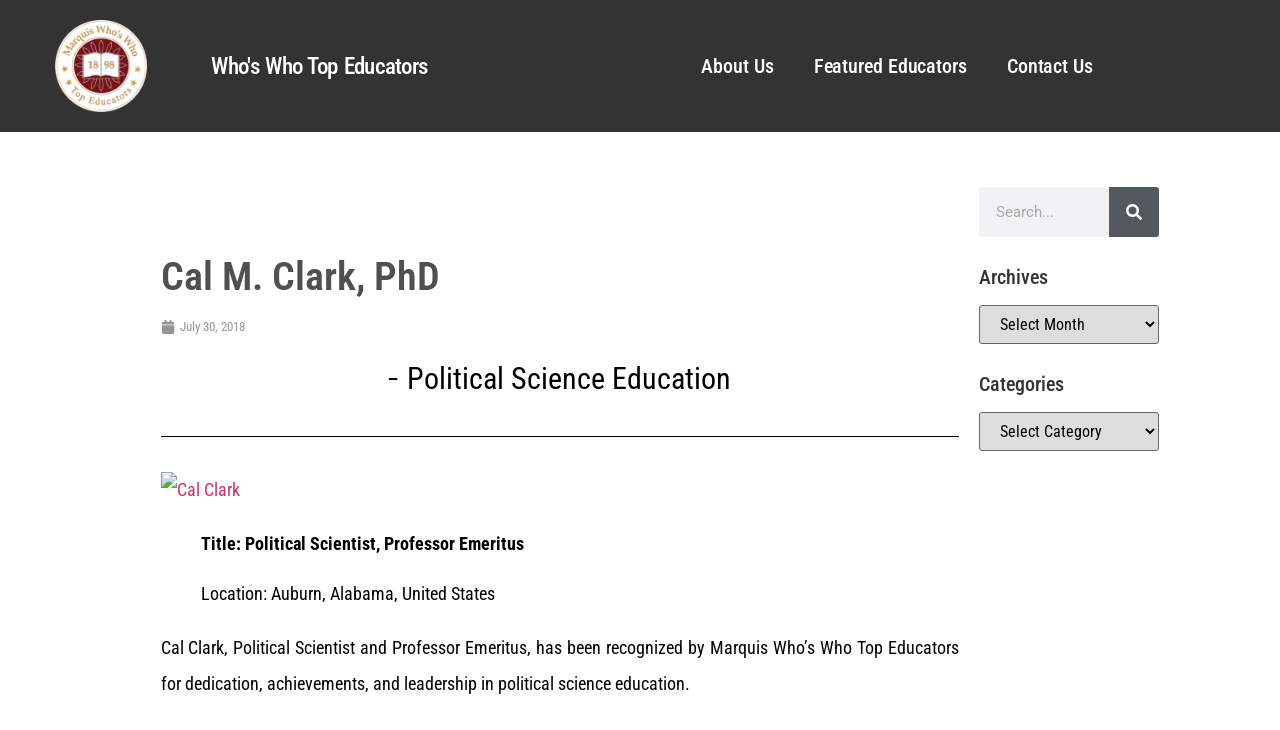

--- FILE ---
content_type: text/html; charset=UTF-8
request_url: https://marquistopeducators.com/2018/07/30/cal-clark/?amp=1
body_size: 30833
content:
<!doctype html>
<html lang="en-US">
<head>
	<meta charset="UTF-8">
	<meta name="viewport" content="width=device-width, initial-scale=1">
	<link rel="profile" href="https://gmpg.org/xfn/11">
	<meta name='robots' content='index, follow, max-image-preview:large, max-snippet:-1, max-video-preview:-1' />

	<!-- This site is optimized with the Yoast SEO plugin v26.6 - https://yoast.com/wordpress/plugins/seo/ -->
	<title>Cal M. Clark, PhD - Top Educators</title>
	<link rel="canonical" href="https://pynztjkw.elementor.cloud/2018/07/30/cal-clark/" />
	<meta property="og:locale" content="en_US" />
	<meta property="og:type" content="article" />
	<meta property="og:title" content="Cal M. Clark, PhD - Top Educators" />
	<meta property="og:description" content="Cal Clark, Political Scientist and Professor Emeritus, has been recognized by Marquis Who’s Who Top Educators for dedication, achievements, and leadership in political science education." />
	<meta property="og:url" content="https://pynztjkw.elementor.cloud/2018/07/30/cal-clark/" />
	<meta property="og:site_name" content="Top Educators" />
	<meta property="article:published_time" content="2018-07-30T20:06:24+00:00" />
	<meta property="article:modified_time" content="2024-04-25T14:24:08+00:00" />
	<meta property="og:image" content="https://pynztjkw.elementor.cloud/wp-content/uploads/2024/04/clark-cal-3776644_214265-tp.jpg" />
	<meta property="og:image:width" content="160" />
	<meta property="og:image:height" content="243" />
	<meta property="og:image:type" content="image/jpeg" />
	<meta name="author" content="Marquis Who&#039;s Who Moderator" />
	<meta name="twitter:card" content="summary_large_image" />
	<meta name="twitter:label1" content="Written by" />
	<meta name="twitter:data1" content="Marquis Who&#039;s Who Moderator" />
	<meta name="twitter:label2" content="Est. reading time" />
	<meta name="twitter:data2" content="3 minutes" />
	<script type="application/ld+json" class="yoast-schema-graph">{"@context":"https://schema.org","@graph":[{"@type":"Article","@id":"https://pynztjkw.elementor.cloud/2018/07/30/cal-clark/#article","isPartOf":{"@id":"https://pynztjkw.elementor.cloud/2018/07/30/cal-clark/"},"author":{"name":"Marquis Who's Who Moderator","@id":"https://pynztjkw.elementor.cloud/#/schema/person/18efd066ddd4166773ec2944e8d8b329"},"headline":"Cal M. Clark, PhD","datePublished":"2018-07-30T20:06:24+00:00","dateModified":"2024-04-25T14:24:08+00:00","mainEntityOfPage":{"@id":"https://pynztjkw.elementor.cloud/2018/07/30/cal-clark/"},"wordCount":484,"commentCount":0,"publisher":{"@id":"https://pynztjkw.elementor.cloud/#organization"},"image":{"@id":"https://pynztjkw.elementor.cloud/2018/07/30/cal-clark/#primaryimage"},"thumbnailUrl":"https://marquistopeducators.com/wp-content/uploads/2024/04/clark-cal-3776644_214265-tp.jpg","keywords":["book","cal clark","chinese studies","neoliberalism","political science"],"articleSection":["Political Science Education"],"inLanguage":"en-US","potentialAction":[{"@type":"CommentAction","name":"Comment","target":["https://pynztjkw.elementor.cloud/2018/07/30/cal-clark/#respond"]}]},{"@type":"WebPage","@id":"https://pynztjkw.elementor.cloud/2018/07/30/cal-clark/","url":"https://pynztjkw.elementor.cloud/2018/07/30/cal-clark/","name":"Cal M. Clark, PhD - Top Educators","isPartOf":{"@id":"https://pynztjkw.elementor.cloud/#website"},"primaryImageOfPage":{"@id":"https://pynztjkw.elementor.cloud/2018/07/30/cal-clark/#primaryimage"},"image":{"@id":"https://pynztjkw.elementor.cloud/2018/07/30/cal-clark/#primaryimage"},"thumbnailUrl":"https://marquistopeducators.com/wp-content/uploads/2024/04/clark-cal-3776644_214265-tp.jpg","datePublished":"2018-07-30T20:06:24+00:00","dateModified":"2024-04-25T14:24:08+00:00","breadcrumb":{"@id":"https://pynztjkw.elementor.cloud/2018/07/30/cal-clark/#breadcrumb"},"inLanguage":"en-US","potentialAction":[{"@type":"ReadAction","target":["https://pynztjkw.elementor.cloud/2018/07/30/cal-clark/"]}]},{"@type":"ImageObject","inLanguage":"en-US","@id":"https://pynztjkw.elementor.cloud/2018/07/30/cal-clark/#primaryimage","url":"https://marquistopeducators.com/wp-content/uploads/2024/04/clark-cal-3776644_214265-tp.jpg","contentUrl":"https://marquistopeducators.com/wp-content/uploads/2024/04/clark-cal-3776644_214265-tp.jpg","width":160,"height":243},{"@type":"BreadcrumbList","@id":"https://pynztjkw.elementor.cloud/2018/07/30/cal-clark/#breadcrumb","itemListElement":[{"@type":"ListItem","position":1,"name":"Home","item":"https://marquistopeducators.com/"},{"@type":"ListItem","position":2,"name":"Featured Educators","item":"https://marquistopeducators.com/educators/"},{"@type":"ListItem","position":3,"name":"Cal M. Clark, PhD"}]},{"@type":"WebSite","@id":"https://pynztjkw.elementor.cloud/#website","url":"https://pynztjkw.elementor.cloud/","name":"Top Educators","description":"","publisher":{"@id":"https://pynztjkw.elementor.cloud/#organization"},"potentialAction":[{"@type":"SearchAction","target":{"@type":"EntryPoint","urlTemplate":"https://pynztjkw.elementor.cloud/?s={search_term_string}"},"query-input":{"@type":"PropertyValueSpecification","valueRequired":true,"valueName":"search_term_string"}}],"inLanguage":"en-US"},{"@type":"Organization","@id":"https://pynztjkw.elementor.cloud/#organization","name":"Top Educators","url":"https://pynztjkw.elementor.cloud/","logo":{"@type":"ImageObject","inLanguage":"en-US","@id":"https://pynztjkw.elementor.cloud/#/schema/logo/image/","url":"https://marquistopeducators.com/wp-content/uploads/2023/05/cropped-top-educators-modified.png","contentUrl":"https://marquistopeducators.com/wp-content/uploads/2023/05/cropped-top-educators-modified.png","width":440,"height":440,"caption":"Top Educators"},"image":{"@id":"https://pynztjkw.elementor.cloud/#/schema/logo/image/"}},{"@type":"Person","@id":"https://pynztjkw.elementor.cloud/#/schema/person/18efd066ddd4166773ec2944e8d8b329","name":"Marquis Who's Who Moderator","image":{"@type":"ImageObject","inLanguage":"en-US","@id":"https://pynztjkw.elementor.cloud/#/schema/person/image/","url":"https://secure.gravatar.com/avatar/c98a0a6cbd694dbc2fb0cd82dbcb3020d5d682d0d0c425d9acab6583f64b64ff?s=96&d=mm&r=g","contentUrl":"https://secure.gravatar.com/avatar/c98a0a6cbd694dbc2fb0cd82dbcb3020d5d682d0d0c425d9acab6583f64b64ff?s=96&d=mm&r=g","caption":"Marquis Who's Who Moderator"},"url":"https://marquistopeducators.com/author/marquismoderator/"}]}</script>
	<!-- / Yoast SEO plugin. -->


<link rel='dns-prefetch' href='//hcaptcha.com' />
<link rel="alternate" type="application/rss+xml" title="Top Educators &raquo; Feed" href="https://marquistopeducators.com/feed/" />
<link rel="alternate" type="application/rss+xml" title="Top Educators &raquo; Comments Feed" href="https://marquistopeducators.com/comments/feed/" />
<link rel="alternate" type="application/rss+xml" title="Top Educators &raquo; Cal M. Clark, PhD Comments Feed" href="https://marquistopeducators.com/2018/07/30/cal-clark/feed/" />
<link rel="alternate" title="oEmbed (JSON)" type="application/json+oembed" href="https://marquistopeducators.com/wp-json/oembed/1.0/embed?url=https%3A%2F%2Fmarquistopeducators.com%2F2018%2F07%2F30%2Fcal-clark%2F" />
<link rel="alternate" title="oEmbed (XML)" type="text/xml+oembed" href="https://marquistopeducators.com/wp-json/oembed/1.0/embed?url=https%3A%2F%2Fmarquistopeducators.com%2F2018%2F07%2F30%2Fcal-clark%2F&#038;format=xml" />
<style id='wp-img-auto-sizes-contain-inline-css'>
img:is([sizes=auto i],[sizes^="auto," i]){contain-intrinsic-size:3000px 1500px}
/*# sourceURL=wp-img-auto-sizes-contain-inline-css */
</style>
<link rel='stylesheet' id='genesis-blocks-style-css-css' href='https://marquistopeducators.com/wp-content/plugins/genesis-blocks/dist/style-blocks.build.css?ver=1766007761' media='all' />
<style id='wp-emoji-styles-inline-css'>

	img.wp-smiley, img.emoji {
		display: inline !important;
		border: none !important;
		box-shadow: none !important;
		height: 1em !important;
		width: 1em !important;
		margin: 0 0.07em !important;
		vertical-align: -0.1em !important;
		background: none !important;
		padding: 0 !important;
	}
/*# sourceURL=wp-emoji-styles-inline-css */
</style>
<link rel='stylesheet' id='wp-block-library-css' href='https://marquistopeducators.com/wp-includes/css/dist/block-library/style.min.css?ver=6.9' media='all' />
<style id='global-styles-inline-css'>
:root{--wp--preset--aspect-ratio--square: 1;--wp--preset--aspect-ratio--4-3: 4/3;--wp--preset--aspect-ratio--3-4: 3/4;--wp--preset--aspect-ratio--3-2: 3/2;--wp--preset--aspect-ratio--2-3: 2/3;--wp--preset--aspect-ratio--16-9: 16/9;--wp--preset--aspect-ratio--9-16: 9/16;--wp--preset--color--black: #000000;--wp--preset--color--cyan-bluish-gray: #abb8c3;--wp--preset--color--white: #ffffff;--wp--preset--color--pale-pink: #f78da7;--wp--preset--color--vivid-red: #cf2e2e;--wp--preset--color--luminous-vivid-orange: #ff6900;--wp--preset--color--luminous-vivid-amber: #fcb900;--wp--preset--color--light-green-cyan: #7bdcb5;--wp--preset--color--vivid-green-cyan: #00d084;--wp--preset--color--pale-cyan-blue: #8ed1fc;--wp--preset--color--vivid-cyan-blue: #0693e3;--wp--preset--color--vivid-purple: #9b51e0;--wp--preset--gradient--vivid-cyan-blue-to-vivid-purple: linear-gradient(135deg,rgb(6,147,227) 0%,rgb(155,81,224) 100%);--wp--preset--gradient--light-green-cyan-to-vivid-green-cyan: linear-gradient(135deg,rgb(122,220,180) 0%,rgb(0,208,130) 100%);--wp--preset--gradient--luminous-vivid-amber-to-luminous-vivid-orange: linear-gradient(135deg,rgb(252,185,0) 0%,rgb(255,105,0) 100%);--wp--preset--gradient--luminous-vivid-orange-to-vivid-red: linear-gradient(135deg,rgb(255,105,0) 0%,rgb(207,46,46) 100%);--wp--preset--gradient--very-light-gray-to-cyan-bluish-gray: linear-gradient(135deg,rgb(238,238,238) 0%,rgb(169,184,195) 100%);--wp--preset--gradient--cool-to-warm-spectrum: linear-gradient(135deg,rgb(74,234,220) 0%,rgb(151,120,209) 20%,rgb(207,42,186) 40%,rgb(238,44,130) 60%,rgb(251,105,98) 80%,rgb(254,248,76) 100%);--wp--preset--gradient--blush-light-purple: linear-gradient(135deg,rgb(255,206,236) 0%,rgb(152,150,240) 100%);--wp--preset--gradient--blush-bordeaux: linear-gradient(135deg,rgb(254,205,165) 0%,rgb(254,45,45) 50%,rgb(107,0,62) 100%);--wp--preset--gradient--luminous-dusk: linear-gradient(135deg,rgb(255,203,112) 0%,rgb(199,81,192) 50%,rgb(65,88,208) 100%);--wp--preset--gradient--pale-ocean: linear-gradient(135deg,rgb(255,245,203) 0%,rgb(182,227,212) 50%,rgb(51,167,181) 100%);--wp--preset--gradient--electric-grass: linear-gradient(135deg,rgb(202,248,128) 0%,rgb(113,206,126) 100%);--wp--preset--gradient--midnight: linear-gradient(135deg,rgb(2,3,129) 0%,rgb(40,116,252) 100%);--wp--preset--font-size--small: 13px;--wp--preset--font-size--medium: 20px;--wp--preset--font-size--large: 36px;--wp--preset--font-size--x-large: 42px;--wp--preset--spacing--20: 0.44rem;--wp--preset--spacing--30: 0.67rem;--wp--preset--spacing--40: 1rem;--wp--preset--spacing--50: 1.5rem;--wp--preset--spacing--60: 2.25rem;--wp--preset--spacing--70: 3.38rem;--wp--preset--spacing--80: 5.06rem;--wp--preset--shadow--natural: 6px 6px 9px rgba(0, 0, 0, 0.2);--wp--preset--shadow--deep: 12px 12px 50px rgba(0, 0, 0, 0.4);--wp--preset--shadow--sharp: 6px 6px 0px rgba(0, 0, 0, 0.2);--wp--preset--shadow--outlined: 6px 6px 0px -3px rgb(255, 255, 255), 6px 6px rgb(0, 0, 0);--wp--preset--shadow--crisp: 6px 6px 0px rgb(0, 0, 0);}:root { --wp--style--global--content-size: 800px;--wp--style--global--wide-size: 1200px; }:where(body) { margin: 0; }.wp-site-blocks > .alignleft { float: left; margin-right: 2em; }.wp-site-blocks > .alignright { float: right; margin-left: 2em; }.wp-site-blocks > .aligncenter { justify-content: center; margin-left: auto; margin-right: auto; }:where(.wp-site-blocks) > * { margin-block-start: 24px; margin-block-end: 0; }:where(.wp-site-blocks) > :first-child { margin-block-start: 0; }:where(.wp-site-blocks) > :last-child { margin-block-end: 0; }:root { --wp--style--block-gap: 24px; }:root :where(.is-layout-flow) > :first-child{margin-block-start: 0;}:root :where(.is-layout-flow) > :last-child{margin-block-end: 0;}:root :where(.is-layout-flow) > *{margin-block-start: 24px;margin-block-end: 0;}:root :where(.is-layout-constrained) > :first-child{margin-block-start: 0;}:root :where(.is-layout-constrained) > :last-child{margin-block-end: 0;}:root :where(.is-layout-constrained) > *{margin-block-start: 24px;margin-block-end: 0;}:root :where(.is-layout-flex){gap: 24px;}:root :where(.is-layout-grid){gap: 24px;}.is-layout-flow > .alignleft{float: left;margin-inline-start: 0;margin-inline-end: 2em;}.is-layout-flow > .alignright{float: right;margin-inline-start: 2em;margin-inline-end: 0;}.is-layout-flow > .aligncenter{margin-left: auto !important;margin-right: auto !important;}.is-layout-constrained > .alignleft{float: left;margin-inline-start: 0;margin-inline-end: 2em;}.is-layout-constrained > .alignright{float: right;margin-inline-start: 2em;margin-inline-end: 0;}.is-layout-constrained > .aligncenter{margin-left: auto !important;margin-right: auto !important;}.is-layout-constrained > :where(:not(.alignleft):not(.alignright):not(.alignfull)){max-width: var(--wp--style--global--content-size);margin-left: auto !important;margin-right: auto !important;}.is-layout-constrained > .alignwide{max-width: var(--wp--style--global--wide-size);}body .is-layout-flex{display: flex;}.is-layout-flex{flex-wrap: wrap;align-items: center;}.is-layout-flex > :is(*, div){margin: 0;}body .is-layout-grid{display: grid;}.is-layout-grid > :is(*, div){margin: 0;}body{padding-top: 0px;padding-right: 0px;padding-bottom: 0px;padding-left: 0px;}a:where(:not(.wp-element-button)){text-decoration: underline;}:root :where(.wp-element-button, .wp-block-button__link){background-color: #32373c;border-width: 0;color: #fff;font-family: inherit;font-size: inherit;font-style: inherit;font-weight: inherit;letter-spacing: inherit;line-height: inherit;padding-top: calc(0.667em + 2px);padding-right: calc(1.333em + 2px);padding-bottom: calc(0.667em + 2px);padding-left: calc(1.333em + 2px);text-decoration: none;text-transform: inherit;}.has-black-color{color: var(--wp--preset--color--black) !important;}.has-cyan-bluish-gray-color{color: var(--wp--preset--color--cyan-bluish-gray) !important;}.has-white-color{color: var(--wp--preset--color--white) !important;}.has-pale-pink-color{color: var(--wp--preset--color--pale-pink) !important;}.has-vivid-red-color{color: var(--wp--preset--color--vivid-red) !important;}.has-luminous-vivid-orange-color{color: var(--wp--preset--color--luminous-vivid-orange) !important;}.has-luminous-vivid-amber-color{color: var(--wp--preset--color--luminous-vivid-amber) !important;}.has-light-green-cyan-color{color: var(--wp--preset--color--light-green-cyan) !important;}.has-vivid-green-cyan-color{color: var(--wp--preset--color--vivid-green-cyan) !important;}.has-pale-cyan-blue-color{color: var(--wp--preset--color--pale-cyan-blue) !important;}.has-vivid-cyan-blue-color{color: var(--wp--preset--color--vivid-cyan-blue) !important;}.has-vivid-purple-color{color: var(--wp--preset--color--vivid-purple) !important;}.has-black-background-color{background-color: var(--wp--preset--color--black) !important;}.has-cyan-bluish-gray-background-color{background-color: var(--wp--preset--color--cyan-bluish-gray) !important;}.has-white-background-color{background-color: var(--wp--preset--color--white) !important;}.has-pale-pink-background-color{background-color: var(--wp--preset--color--pale-pink) !important;}.has-vivid-red-background-color{background-color: var(--wp--preset--color--vivid-red) !important;}.has-luminous-vivid-orange-background-color{background-color: var(--wp--preset--color--luminous-vivid-orange) !important;}.has-luminous-vivid-amber-background-color{background-color: var(--wp--preset--color--luminous-vivid-amber) !important;}.has-light-green-cyan-background-color{background-color: var(--wp--preset--color--light-green-cyan) !important;}.has-vivid-green-cyan-background-color{background-color: var(--wp--preset--color--vivid-green-cyan) !important;}.has-pale-cyan-blue-background-color{background-color: var(--wp--preset--color--pale-cyan-blue) !important;}.has-vivid-cyan-blue-background-color{background-color: var(--wp--preset--color--vivid-cyan-blue) !important;}.has-vivid-purple-background-color{background-color: var(--wp--preset--color--vivid-purple) !important;}.has-black-border-color{border-color: var(--wp--preset--color--black) !important;}.has-cyan-bluish-gray-border-color{border-color: var(--wp--preset--color--cyan-bluish-gray) !important;}.has-white-border-color{border-color: var(--wp--preset--color--white) !important;}.has-pale-pink-border-color{border-color: var(--wp--preset--color--pale-pink) !important;}.has-vivid-red-border-color{border-color: var(--wp--preset--color--vivid-red) !important;}.has-luminous-vivid-orange-border-color{border-color: var(--wp--preset--color--luminous-vivid-orange) !important;}.has-luminous-vivid-amber-border-color{border-color: var(--wp--preset--color--luminous-vivid-amber) !important;}.has-light-green-cyan-border-color{border-color: var(--wp--preset--color--light-green-cyan) !important;}.has-vivid-green-cyan-border-color{border-color: var(--wp--preset--color--vivid-green-cyan) !important;}.has-pale-cyan-blue-border-color{border-color: var(--wp--preset--color--pale-cyan-blue) !important;}.has-vivid-cyan-blue-border-color{border-color: var(--wp--preset--color--vivid-cyan-blue) !important;}.has-vivid-purple-border-color{border-color: var(--wp--preset--color--vivid-purple) !important;}.has-vivid-cyan-blue-to-vivid-purple-gradient-background{background: var(--wp--preset--gradient--vivid-cyan-blue-to-vivid-purple) !important;}.has-light-green-cyan-to-vivid-green-cyan-gradient-background{background: var(--wp--preset--gradient--light-green-cyan-to-vivid-green-cyan) !important;}.has-luminous-vivid-amber-to-luminous-vivid-orange-gradient-background{background: var(--wp--preset--gradient--luminous-vivid-amber-to-luminous-vivid-orange) !important;}.has-luminous-vivid-orange-to-vivid-red-gradient-background{background: var(--wp--preset--gradient--luminous-vivid-orange-to-vivid-red) !important;}.has-very-light-gray-to-cyan-bluish-gray-gradient-background{background: var(--wp--preset--gradient--very-light-gray-to-cyan-bluish-gray) !important;}.has-cool-to-warm-spectrum-gradient-background{background: var(--wp--preset--gradient--cool-to-warm-spectrum) !important;}.has-blush-light-purple-gradient-background{background: var(--wp--preset--gradient--blush-light-purple) !important;}.has-blush-bordeaux-gradient-background{background: var(--wp--preset--gradient--blush-bordeaux) !important;}.has-luminous-dusk-gradient-background{background: var(--wp--preset--gradient--luminous-dusk) !important;}.has-pale-ocean-gradient-background{background: var(--wp--preset--gradient--pale-ocean) !important;}.has-electric-grass-gradient-background{background: var(--wp--preset--gradient--electric-grass) !important;}.has-midnight-gradient-background{background: var(--wp--preset--gradient--midnight) !important;}.has-small-font-size{font-size: var(--wp--preset--font-size--small) !important;}.has-medium-font-size{font-size: var(--wp--preset--font-size--medium) !important;}.has-large-font-size{font-size: var(--wp--preset--font-size--large) !important;}.has-x-large-font-size{font-size: var(--wp--preset--font-size--x-large) !important;}
:root :where(.wp-block-pullquote){font-size: 1.5em;line-height: 1.6;}
/*# sourceURL=global-styles-inline-css */
</style>
<link rel='stylesheet' id='hello-elementor-css' href='https://marquistopeducators.com/wp-content/themes/hello-elementor/assets/css/reset.css?ver=3.4.5' media='all' />
<link rel='stylesheet' id='hello-elementor-theme-style-css' href='https://marquistopeducators.com/wp-content/themes/hello-elementor/assets/css/theme.css?ver=3.4.5' media='all' />
<link rel='stylesheet' id='hello-elementor-header-footer-css' href='https://marquistopeducators.com/wp-content/themes/hello-elementor/assets/css/header-footer.css?ver=3.4.5' media='all' />
<link rel='stylesheet' id='elementor-frontend-css' href='https://marquistopeducators.com/wp-content/plugins/elementor/assets/css/frontend.min.css?ver=3.33.5' media='all' />
<style id='elementor-frontend-inline-css'>
.elementor-kit-873{--e-global-color-primary:#6EC1E4;--e-global-color-secondary:#54595F;--e-global-color-text:#7A7A7A;--e-global-color-accent:#61CE70;--e-global-typography-primary-font-family:"Roboto";--e-global-typography-primary-font-weight:600;--e-global-typography-secondary-font-family:"Roboto Slab";--e-global-typography-secondary-font-weight:400;--e-global-typography-text-font-family:"Roboto";--e-global-typography-text-font-weight:400;--e-global-typography-accent-font-family:"Roboto";--e-global-typography-accent-font-weight:500;}.elementor-kit-873 e-page-transition{background-color:#FFBC7D;}.elementor-section.elementor-section-boxed > .elementor-container{max-width:1140px;}.e-con{--container-max-width:1140px;}.elementor-widget:not(:last-child){margin-block-end:20px;}.elementor-element{--widgets-spacing:20px 20px;--widgets-spacing-row:20px;--widgets-spacing-column:20px;}{}h1.entry-title{display:var(--page-title-display);}.site-header .site-branding{flex-direction:column;align-items:stretch;}.site-header{padding-inline-end:0px;padding-inline-start:0px;}.site-footer .site-branding{flex-direction:column;align-items:stretch;}@media(max-width:1024px){.elementor-section.elementor-section-boxed > .elementor-container{max-width:1024px;}.e-con{--container-max-width:1024px;}}@media(max-width:767px){.elementor-section.elementor-section-boxed > .elementor-container{max-width:767px;}.e-con{--container-max-width:767px;}}
.elementor-882 .elementor-element.elementor-element-65bd6e96:not(.elementor-motion-effects-element-type-background), .elementor-882 .elementor-element.elementor-element-65bd6e96 > .elementor-motion-effects-container > .elementor-motion-effects-layer{background-color:#333333;}.elementor-882 .elementor-element.elementor-element-65bd6e96 > .elementor-container{max-width:1600px;min-height:132px;}.elementor-882 .elementor-element.elementor-element-65bd6e96{transition:background 0.3s, border 0.3s, border-radius 0.3s, box-shadow 0.3s;}.elementor-882 .elementor-element.elementor-element-65bd6e96 > .elementor-background-overlay{transition:background 0.3s, border-radius 0.3s, opacity 0.3s;}.elementor-bc-flex-widget .elementor-882 .elementor-element.elementor-element-3a04b68b.elementor-column .elementor-widget-wrap{align-items:center;}.elementor-882 .elementor-element.elementor-element-3a04b68b.elementor-column.elementor-element[data-element_type="column"] > .elementor-widget-wrap.elementor-element-populated{align-content:center;align-items:center;}.elementor-widget-image .widget-image-caption{color:var( --e-global-color-text );font-family:var( --e-global-typography-text-font-family ), Sans-serif;font-weight:var( --e-global-typography-text-font-weight );}.elementor-882 .elementor-element.elementor-element-787c9b8b{text-align:center;}.elementor-882 .elementor-element.elementor-element-787c9b8b img{max-width:90%;height:92px;object-fit:contain;object-position:center center;}.elementor-bc-flex-widget .elementor-882 .elementor-element.elementor-element-6c9144bf.elementor-column .elementor-widget-wrap{align-items:center;}.elementor-882 .elementor-element.elementor-element-6c9144bf.elementor-column.elementor-element[data-element_type="column"] > .elementor-widget-wrap.elementor-element-populated{align-content:center;align-items:center;}.elementor-widget-heading .elementor-heading-title{font-family:var( --e-global-typography-primary-font-family ), Sans-serif;font-weight:var( --e-global-typography-primary-font-weight );color:var( --e-global-color-primary );}.elementor-882 .elementor-element.elementor-element-49e9ec3c{text-align:left;}.elementor-882 .elementor-element.elementor-element-49e9ec3c .elementor-heading-title{font-family:"Roboto Condensed", Sans-serif;font-size:23px;font-weight:500;line-height:21px;letter-spacing:-0.7px;word-spacing:2px;color:#FFFFFF;}.elementor-bc-flex-widget .elementor-882 .elementor-element.elementor-element-10d47ba4.elementor-column .elementor-widget-wrap{align-items:center;}.elementor-882 .elementor-element.elementor-element-10d47ba4.elementor-column.elementor-element[data-element_type="column"] > .elementor-widget-wrap.elementor-element-populated{align-content:center;align-items:center;}.elementor-widget-nav-menu .elementor-nav-menu .elementor-item{font-family:var( --e-global-typography-primary-font-family ), Sans-serif;font-weight:var( --e-global-typography-primary-font-weight );}.elementor-widget-nav-menu .elementor-nav-menu--main .elementor-item{color:var( --e-global-color-text );fill:var( --e-global-color-text );}.elementor-widget-nav-menu .elementor-nav-menu--main .elementor-item:hover,
					.elementor-widget-nav-menu .elementor-nav-menu--main .elementor-item.elementor-item-active,
					.elementor-widget-nav-menu .elementor-nav-menu--main .elementor-item.highlighted,
					.elementor-widget-nav-menu .elementor-nav-menu--main .elementor-item:focus{color:var( --e-global-color-accent );fill:var( --e-global-color-accent );}.elementor-widget-nav-menu .elementor-nav-menu--main:not(.e--pointer-framed) .elementor-item:before,
					.elementor-widget-nav-menu .elementor-nav-menu--main:not(.e--pointer-framed) .elementor-item:after{background-color:var( --e-global-color-accent );}.elementor-widget-nav-menu .e--pointer-framed .elementor-item:before,
					.elementor-widget-nav-menu .e--pointer-framed .elementor-item:after{border-color:var( --e-global-color-accent );}.elementor-widget-nav-menu{--e-nav-menu-divider-color:var( --e-global-color-text );}.elementor-widget-nav-menu .elementor-nav-menu--dropdown .elementor-item, .elementor-widget-nav-menu .elementor-nav-menu--dropdown  .elementor-sub-item{font-family:var( --e-global-typography-accent-font-family ), Sans-serif;font-weight:var( --e-global-typography-accent-font-weight );}.elementor-882 .elementor-element.elementor-element-608bb8c9 .elementor-menu-toggle{margin-left:auto;}.elementor-882 .elementor-element.elementor-element-608bb8c9 .elementor-nav-menu .elementor-item{font-family:"Roboto Condensed", Sans-serif;font-size:20px;font-weight:500;line-height:37px;letter-spacing:-0.1px;}.elementor-882 .elementor-element.elementor-element-608bb8c9 .elementor-nav-menu--main .elementor-item{color:#FFFFFF;fill:#FFFFFF;}.elementor-882 .elementor-element.elementor-element-608bb8c9 .elementor-nav-menu--main .elementor-item:hover,
					.elementor-882 .elementor-element.elementor-element-608bb8c9 .elementor-nav-menu--main .elementor-item.elementor-item-active,
					.elementor-882 .elementor-element.elementor-element-608bb8c9 .elementor-nav-menu--main .elementor-item.highlighted,
					.elementor-882 .elementor-element.elementor-element-608bb8c9 .elementor-nav-menu--main .elementor-item:focus{color:#DB7959;fill:#DB7959;}.elementor-882 .elementor-element.elementor-element-608bb8c9 .elementor-nav-menu--main .elementor-item.elementor-item-active{color:#DB7959;}.elementor-882 .elementor-element.elementor-element-608bb8c9 .elementor-nav-menu--dropdown a, .elementor-882 .elementor-element.elementor-element-608bb8c9 .elementor-menu-toggle{color:#000000;fill:#000000;}.elementor-882 .elementor-element.elementor-element-608bb8c9 .elementor-nav-menu--dropdown a:hover,
					.elementor-882 .elementor-element.elementor-element-608bb8c9 .elementor-nav-menu--dropdown a:focus,
					.elementor-882 .elementor-element.elementor-element-608bb8c9 .elementor-nav-menu--dropdown a.elementor-item-active,
					.elementor-882 .elementor-element.elementor-element-608bb8c9 .elementor-nav-menu--dropdown a.highlighted{background-color:#F2F2F2;}.elementor-882 .elementor-element.elementor-element-608bb8c9 .elementor-nav-menu--dropdown .elementor-item, .elementor-882 .elementor-element.elementor-element-608bb8c9 .elementor-nav-menu--dropdown  .elementor-sub-item{font-family:"Roboto Condensed", Sans-serif;font-weight:500;}.elementor-882 .elementor-element.elementor-element-608bb8c9 div.elementor-menu-toggle{color:#FFFFFF;}.elementor-882 .elementor-element.elementor-element-608bb8c9 div.elementor-menu-toggle svg{fill:#FFFFFF;}.elementor-bc-flex-widget .elementor-882 .elementor-element.elementor-element-4a4d6614.elementor-column .elementor-widget-wrap{align-items:center;}.elementor-882 .elementor-element.elementor-element-4a4d6614.elementor-column.elementor-element[data-element_type="column"] > .elementor-widget-wrap.elementor-element-populated{align-content:center;align-items:center;}.elementor-882 .elementor-element.elementor-element-4a4d6614.elementor-column > .elementor-widget-wrap{justify-content:center;}.elementor-882 .elementor-element.elementor-element-4a4d6614 > .elementor-element-populated{text-align:right;}.elementor-theme-builder-content-area{height:400px;}.elementor-location-header:before, .elementor-location-footer:before{content:"";display:table;clear:both;}@media(min-width:768px){.elementor-882 .elementor-element.elementor-element-3a04b68b{width:15.739%;}.elementor-882 .elementor-element.elementor-element-6c9144bf{width:30.899%;}.elementor-882 .elementor-element.elementor-element-10d47ba4{width:46.901%;}.elementor-882 .elementor-element.elementor-element-4a4d6614{width:6.461%;}}@media(max-width:1024px){.elementor-882 .elementor-element.elementor-element-65bd6e96{padding:30px 20px 30px 20px;}.elementor-882 .elementor-element.elementor-element-608bb8c9 .elementor-nav-menu--main > .elementor-nav-menu > li > .elementor-nav-menu--dropdown, .elementor-882 .elementor-element.elementor-element-608bb8c9 .elementor-nav-menu__container.elementor-nav-menu--dropdown{margin-top:45px !important;}}@media(max-width:767px){.elementor-882 .elementor-element.elementor-element-65bd6e96{padding:20px 20px 20px 20px;}.elementor-882 .elementor-element.elementor-element-787c9b8b{text-align:center;}.elementor-882 .elementor-element.elementor-element-787c9b8b img{max-width:91%;height:76px;}.elementor-882 .elementor-element.elementor-element-6c9144bf{width:80%;}.elementor-882 .elementor-element.elementor-element-49e9ec3c{text-align:center;}.elementor-882 .elementor-element.elementor-element-10d47ba4{width:20%;}.elementor-882 .elementor-element.elementor-element-608bb8c9 .elementor-nav-menu--main .elementor-item{padding-left:0px;padding-right:0px;padding-top:0px;padding-bottom:0px;}.elementor-882 .elementor-element.elementor-element-608bb8c9{--e-nav-menu-horizontal-menu-item-margin:calc( 0px / 2 );--nav-menu-icon-size:15px;}.elementor-882 .elementor-element.elementor-element-608bb8c9 .elementor-nav-menu--main:not(.elementor-nav-menu--layout-horizontal) .elementor-nav-menu > li:not(:last-child){margin-bottom:0px;}.elementor-882 .elementor-element.elementor-element-608bb8c9 .elementor-nav-menu--dropdown a{padding-left:100px;padding-right:100px;padding-top:13px;padding-bottom:13px;}.elementor-882 .elementor-element.elementor-element-608bb8c9 .elementor-nav-menu--main > .elementor-nav-menu > li > .elementor-nav-menu--dropdown, .elementor-882 .elementor-element.elementor-element-608bb8c9 .elementor-nav-menu__container.elementor-nav-menu--dropdown{margin-top:16px !important;}.elementor-882 .elementor-element.elementor-element-4a4d6614{width:50%;}}
.elementor-204164 .elementor-element.elementor-element-1e35fe54:not(.elementor-motion-effects-element-type-background), .elementor-204164 .elementor-element.elementor-element-1e35fe54 > .elementor-motion-effects-container > .elementor-motion-effects-layer{background-color:#333333;}.elementor-204164 .elementor-element.elementor-element-1e35fe54 > .elementor-container{max-width:1600px;}.elementor-204164 .elementor-element.elementor-element-1e35fe54{transition:background 0.3s, border 0.3s, border-radius 0.3s, box-shadow 0.3s;padding:25px 0px 25px 0px;}.elementor-204164 .elementor-element.elementor-element-1e35fe54 > .elementor-background-overlay{transition:background 0.3s, border-radius 0.3s, opacity 0.3s;}.elementor-204164 .elementor-element.elementor-element-d89e50 > .elementor-element-populated{margin:0px 0px 0px 0px;--e-column-margin-right:0px;--e-column-margin-left:0px;padding:0px 0px 0px 0px;}.elementor-widget-search-form input[type="search"].elementor-search-form__input{font-family:var( --e-global-typography-text-font-family ), Sans-serif;font-weight:var( --e-global-typography-text-font-weight );}.elementor-widget-search-form .elementor-search-form__input,
					.elementor-widget-search-form .elementor-search-form__icon,
					.elementor-widget-search-form .elementor-lightbox .dialog-lightbox-close-button,
					.elementor-widget-search-form .elementor-lightbox .dialog-lightbox-close-button:hover,
					.elementor-widget-search-form.elementor-search-form--skin-full_screen input[type="search"].elementor-search-form__input{color:var( --e-global-color-text );fill:var( --e-global-color-text );}.elementor-widget-search-form .elementor-search-form__submit{font-family:var( --e-global-typography-text-font-family ), Sans-serif;font-weight:var( --e-global-typography-text-font-weight );background-color:var( --e-global-color-secondary );}.elementor-204164 .elementor-element.elementor-element-5eac3682 .elementor-search-form__container{min-height:40px;}.elementor-204164 .elementor-element.elementor-element-5eac3682 .elementor-search-form__submit{min-width:40px;}body:not(.rtl) .elementor-204164 .elementor-element.elementor-element-5eac3682 .elementor-search-form__icon{padding-left:calc(40px / 3);}body.rtl .elementor-204164 .elementor-element.elementor-element-5eac3682 .elementor-search-form__icon{padding-right:calc(40px / 3);}.elementor-204164 .elementor-element.elementor-element-5eac3682 .elementor-search-form__input, .elementor-204164 .elementor-element.elementor-element-5eac3682.elementor-search-form--button-type-text .elementor-search-form__submit{padding-left:calc(40px / 3);padding-right:calc(40px / 3);}.elementor-204164 .elementor-element.elementor-element-5eac3682 .elementor-search-form__input,
					.elementor-204164 .elementor-element.elementor-element-5eac3682 .elementor-search-form__icon,
					.elementor-204164 .elementor-element.elementor-element-5eac3682 .elementor-lightbox .dialog-lightbox-close-button,
					.elementor-204164 .elementor-element.elementor-element-5eac3682 .elementor-lightbox .dialog-lightbox-close-button:hover,
					.elementor-204164 .elementor-element.elementor-element-5eac3682.elementor-search-form--skin-full_screen input[type="search"].elementor-search-form__input{color:#FFFFFF;fill:#FFFFFF;}.elementor-204164 .elementor-element.elementor-element-5eac3682:not(.elementor-search-form--skin-full_screen) .elementor-search-form__container{background-color:#02010100;border-radius:3px;}.elementor-204164 .elementor-element.elementor-element-5eac3682.elementor-search-form--skin-full_screen input[type="search"].elementor-search-form__input{background-color:#02010100;border-radius:3px;}.elementor-widget-divider{--divider-color:var( --e-global-color-secondary );}.elementor-widget-divider .elementor-divider__text{color:var( --e-global-color-secondary );font-family:var( --e-global-typography-secondary-font-family ), Sans-serif;font-weight:var( --e-global-typography-secondary-font-weight );}.elementor-widget-divider.elementor-view-stacked .elementor-icon{background-color:var( --e-global-color-secondary );}.elementor-widget-divider.elementor-view-framed .elementor-icon, .elementor-widget-divider.elementor-view-default .elementor-icon{color:var( --e-global-color-secondary );border-color:var( --e-global-color-secondary );}.elementor-widget-divider.elementor-view-framed .elementor-icon, .elementor-widget-divider.elementor-view-default .elementor-icon svg{fill:var( --e-global-color-secondary );}.elementor-204164 .elementor-element.elementor-element-40a7a5c0{--divider-border-style:solid;--divider-color:#EBBC00;--divider-border-width:1px;}.elementor-204164 .elementor-element.elementor-element-40a7a5c0 .elementor-divider-separator{width:100%;}.elementor-204164 .elementor-element.elementor-element-40a7a5c0 .elementor-divider{padding-block-start:15px;padding-block-end:15px;}.elementor-204164 .elementor-element.elementor-element-45710bd5{padding:10px 10px 10px 10px;}.elementor-204164 .elementor-element.elementor-element-780b207 > .elementor-widget-wrap > .elementor-widget:not(.elementor-widget__width-auto):not(.elementor-widget__width-initial):not(:last-child):not(.elementor-absolute){margin-bottom:20px;}.elementor-204164 .elementor-element.elementor-element-780b207 > .elementor-element-populated{padding:8px 0px 0px 13px;}.elementor-204164 .elementor-element.elementor-element-780b207{z-index:6;}.elementor-widget-heading .elementor-heading-title{font-family:var( --e-global-typography-primary-font-family ), Sans-serif;font-weight:var( --e-global-typography-primary-font-weight );color:var( --e-global-color-primary );}.elementor-204164 .elementor-element.elementor-element-7cd0ea55 .elementor-heading-title{font-family:"Roboto Condensed", Sans-serif;font-size:20px;font-weight:500;line-height:1.5px;color:#FFFFFF;}.elementor-widget-text-editor{font-family:var( --e-global-typography-text-font-family ), Sans-serif;font-weight:var( --e-global-typography-text-font-weight );color:var( --e-global-color-text );}.elementor-widget-text-editor.elementor-drop-cap-view-stacked .elementor-drop-cap{background-color:var( --e-global-color-primary );}.elementor-widget-text-editor.elementor-drop-cap-view-framed .elementor-drop-cap, .elementor-widget-text-editor.elementor-drop-cap-view-default .elementor-drop-cap{color:var( --e-global-color-primary );border-color:var( --e-global-color-primary );}.elementor-204164 .elementor-element.elementor-element-2feef7a6{font-family:"Roboto Condensed", Sans-serif;font-size:14px;font-weight:400;color:#FFFFFF;}.elementor-204164 .elementor-element.elementor-element-6423e910 .elementor-repeater-item-4e0cd22.elementor-social-icon{background-color:#1B44DA;}.elementor-204164 .elementor-element.elementor-element-6423e910{--grid-template-columns:repeat(0, auto);--icon-size:15px;--grid-column-gap:5px;--grid-row-gap:0px;}.elementor-204164 .elementor-element.elementor-element-6423e910 .elementor-widget-container{text-align:left;}.elementor-204164 .elementor-element.elementor-element-62401d07 .elementor-heading-title{font-family:"Roboto Condensed", Sans-serif;font-size:20px;font-weight:500;line-height:1.5px;color:#FFFFFF;}.elementor-204164 .elementor-element.elementor-element-561cbc14{text-align:left;font-family:"Roboto Condensed", Sans-serif;font-size:14px;font-weight:400;color:#FFFFFF;}.elementor-204164 .elementor-element.elementor-element-6dc0aef > .elementor-element-populated{padding:8px 0px 0px 0px;}.elementor-204164 .elementor-element.elementor-element-1a858395 .elementor-heading-title{font-family:"Roboto Condensed", Sans-serif;font-size:20px;font-weight:500;line-height:1.5px;color:#FFFFFF;}.elementor-widget-icon-list .elementor-icon-list-item:not(:last-child):after{border-color:var( --e-global-color-text );}.elementor-widget-icon-list .elementor-icon-list-icon i{color:var( --e-global-color-primary );}.elementor-widget-icon-list .elementor-icon-list-icon svg{fill:var( --e-global-color-primary );}.elementor-widget-icon-list .elementor-icon-list-item > .elementor-icon-list-text, .elementor-widget-icon-list .elementor-icon-list-item > a{font-family:var( --e-global-typography-text-font-family ), Sans-serif;font-weight:var( --e-global-typography-text-font-weight );}.elementor-widget-icon-list .elementor-icon-list-text{color:var( --e-global-color-secondary );}.elementor-204164 .elementor-element.elementor-element-7ade2bb8{width:var( --container-widget-width, 76.254% );max-width:76.254%;--container-widget-width:76.254%;--container-widget-flex-grow:0;--e-icon-list-icon-size:0px;--icon-vertical-offset:0px;}.elementor-204164 .elementor-element.elementor-element-7ade2bb8 .elementor-icon-list-items:not(.elementor-inline-items) .elementor-icon-list-item:not(:last-child){padding-block-end:calc(15px/2);}.elementor-204164 .elementor-element.elementor-element-7ade2bb8 .elementor-icon-list-items:not(.elementor-inline-items) .elementor-icon-list-item:not(:first-child){margin-block-start:calc(15px/2);}.elementor-204164 .elementor-element.elementor-element-7ade2bb8 .elementor-icon-list-items.elementor-inline-items .elementor-icon-list-item{margin-inline:calc(15px/2);}.elementor-204164 .elementor-element.elementor-element-7ade2bb8 .elementor-icon-list-items.elementor-inline-items{margin-inline:calc(-15px/2);}.elementor-204164 .elementor-element.elementor-element-7ade2bb8 .elementor-icon-list-items.elementor-inline-items .elementor-icon-list-item:after{inset-inline-end:calc(-15px/2);}.elementor-204164 .elementor-element.elementor-element-7ade2bb8 .elementor-icon-list-icon i{color:#000000;transition:color 0.3s;}.elementor-204164 .elementor-element.elementor-element-7ade2bb8 .elementor-icon-list-icon svg{fill:#000000;transition:fill 0.3s;}.elementor-204164 .elementor-element.elementor-element-7ade2bb8 .elementor-icon-list-icon{padding-inline-end:0px;}.elementor-204164 .elementor-element.elementor-element-7ade2bb8 .elementor-icon-list-item > .elementor-icon-list-text, .elementor-204164 .elementor-element.elementor-element-7ade2bb8 .elementor-icon-list-item > a{font-family:"Roboto Condensed", Sans-serif;font-size:14px;font-weight:400;}.elementor-204164 .elementor-element.elementor-element-7ade2bb8 .elementor-icon-list-text{color:#FFFFFF;transition:color 0.3s;}.elementor-204164 .elementor-element.elementor-element-7ade2bb8 .elementor-icon-list-item:hover .elementor-icon-list-text{color:#EBBC00;}.elementor-204164 .elementor-element.elementor-element-44d3dd00 .elementor-heading-title{font-family:"Roboto Condensed", Sans-serif;font-size:20px;font-weight:500;line-height:1.5px;color:#FFFFFF;}.elementor-204164 .elementor-element.elementor-element-6eb72f7d{width:var( --container-widget-width, 97.283% );max-width:97.283%;--container-widget-width:97.283%;--container-widget-flex-grow:0;--e-icon-list-icon-size:0px;--icon-vertical-offset:0px;}.elementor-204164 .elementor-element.elementor-element-6eb72f7d .elementor-icon-list-items:not(.elementor-inline-items) .elementor-icon-list-item:not(:last-child){padding-block-end:calc(15px/2);}.elementor-204164 .elementor-element.elementor-element-6eb72f7d .elementor-icon-list-items:not(.elementor-inline-items) .elementor-icon-list-item:not(:first-child){margin-block-start:calc(15px/2);}.elementor-204164 .elementor-element.elementor-element-6eb72f7d .elementor-icon-list-items.elementor-inline-items .elementor-icon-list-item{margin-inline:calc(15px/2);}.elementor-204164 .elementor-element.elementor-element-6eb72f7d .elementor-icon-list-items.elementor-inline-items{margin-inline:calc(-15px/2);}.elementor-204164 .elementor-element.elementor-element-6eb72f7d .elementor-icon-list-items.elementor-inline-items .elementor-icon-list-item:after{inset-inline-end:calc(-15px/2);}.elementor-204164 .elementor-element.elementor-element-6eb72f7d .elementor-icon-list-icon i{color:#000000;transition:color 0.3s;}.elementor-204164 .elementor-element.elementor-element-6eb72f7d .elementor-icon-list-icon svg{fill:#000000;transition:fill 0.3s;}.elementor-204164 .elementor-element.elementor-element-6eb72f7d .elementor-icon-list-icon{padding-inline-end:0px;}.elementor-204164 .elementor-element.elementor-element-6eb72f7d .elementor-icon-list-item > .elementor-icon-list-text, .elementor-204164 .elementor-element.elementor-element-6eb72f7d .elementor-icon-list-item > a{font-family:"Roboto Condensed", Sans-serif;font-size:14px;font-weight:400;}.elementor-204164 .elementor-element.elementor-element-6eb72f7d .elementor-icon-list-text{color:#FFFFFF;transition:color 0.3s;}.elementor-204164 .elementor-element.elementor-element-6eb72f7d .elementor-icon-list-item:hover .elementor-icon-list-text{color:#EBBC00;}.elementor-204164 .elementor-element.elementor-element-46678a44 .elementor-heading-title{font-family:"Roboto Condensed", Sans-serif;font-size:20px;font-weight:500;line-height:1.5px;color:#FFFFFF;}.elementor-204164 .elementor-element.elementor-element-1753b282{width:var( --container-widget-width, 76.22% );max-width:76.22%;--container-widget-width:76.22%;--container-widget-flex-grow:0;--e-icon-list-icon-size:0px;--icon-vertical-offset:0px;}.elementor-204164 .elementor-element.elementor-element-1753b282 .elementor-icon-list-items:not(.elementor-inline-items) .elementor-icon-list-item:not(:last-child){padding-block-end:calc(15px/2);}.elementor-204164 .elementor-element.elementor-element-1753b282 .elementor-icon-list-items:not(.elementor-inline-items) .elementor-icon-list-item:not(:first-child){margin-block-start:calc(15px/2);}.elementor-204164 .elementor-element.elementor-element-1753b282 .elementor-icon-list-items.elementor-inline-items .elementor-icon-list-item{margin-inline:calc(15px/2);}.elementor-204164 .elementor-element.elementor-element-1753b282 .elementor-icon-list-items.elementor-inline-items{margin-inline:calc(-15px/2);}.elementor-204164 .elementor-element.elementor-element-1753b282 .elementor-icon-list-items.elementor-inline-items .elementor-icon-list-item:after{inset-inline-end:calc(-15px/2);}.elementor-204164 .elementor-element.elementor-element-1753b282 .elementor-icon-list-icon i{color:#000000;transition:color 0.3s;}.elementor-204164 .elementor-element.elementor-element-1753b282 .elementor-icon-list-icon svg{fill:#000000;transition:fill 0.3s;}.elementor-204164 .elementor-element.elementor-element-1753b282 .elementor-icon-list-icon{padding-inline-end:0px;}.elementor-204164 .elementor-element.elementor-element-1753b282 .elementor-icon-list-item > .elementor-icon-list-text, .elementor-204164 .elementor-element.elementor-element-1753b282 .elementor-icon-list-item > a{font-family:"Roboto Condensed", Sans-serif;font-size:14px;font-weight:400;}.elementor-204164 .elementor-element.elementor-element-1753b282 .elementor-icon-list-text{color:#FFFFFF;transition:color 0.3s;}.elementor-204164 .elementor-element.elementor-element-1753b282 .elementor-icon-list-item:hover .elementor-icon-list-text{color:#EBBC00;}.elementor-204164 .elementor-element.elementor-element-663c681b{--spacer-size:10px;}.elementor-204164 .elementor-element.elementor-element-31b20a99 > .elementor-container > .elementor-column > .elementor-widget-wrap{align-content:center;align-items:center;}.elementor-204164 .elementor-element.elementor-element-31b20a99:not(.elementor-motion-effects-element-type-background), .elementor-204164 .elementor-element.elementor-element-31b20a99 > .elementor-motion-effects-container > .elementor-motion-effects-layer{background-color:#7A7A7A;}.elementor-204164 .elementor-element.elementor-element-31b20a99 > .elementor-container{min-height:50px;}.elementor-204164 .elementor-element.elementor-element-31b20a99{transition:background 0.3s, border 0.3s, border-radius 0.3s, box-shadow 0.3s;}.elementor-204164 .elementor-element.elementor-element-31b20a99 > .elementor-background-overlay{transition:background 0.3s, border-radius 0.3s, opacity 0.3s;}.elementor-bc-flex-widget .elementor-204164 .elementor-element.elementor-element-323b0fd3.elementor-column .elementor-widget-wrap{align-items:center;}.elementor-204164 .elementor-element.elementor-element-323b0fd3.elementor-column.elementor-element[data-element_type="column"] > .elementor-widget-wrap.elementor-element-populated{align-content:center;align-items:center;}.elementor-204164 .elementor-element.elementor-element-5ad3fbf8 .elementor-heading-title{font-family:"Roboto Condensed", Sans-serif;font-size:14px;font-weight:400;line-height:1.5px;color:#FFFFFF;}.elementor-theme-builder-content-area{height:400px;}.elementor-location-header:before, .elementor-location-footer:before{content:"";display:table;clear:both;}@media(min-width:768px){.elementor-204164 .elementor-element.elementor-element-d89e50{width:100%;}.elementor-204164 .elementor-element.elementor-element-136b95fc{width:23.975%;}.elementor-204164 .elementor-element.elementor-element-3a0178d5{width:51.712%;}.elementor-204164 .elementor-element.elementor-element-78ec2707{width:23.979%;}.elementor-204164 .elementor-element.elementor-element-780b207{width:20%;}.elementor-204164 .elementor-element.elementor-element-9734d00{width:20%;}.elementor-204164 .elementor-element.elementor-element-5a80e4d3{width:7.746%;}.elementor-204164 .elementor-element.elementor-element-6dc0aef{width:16.06%;}.elementor-204164 .elementor-element.elementor-element-4bffcfb1{width:18.416%;}.elementor-204164 .elementor-element.elementor-element-5511f37a{width:16.428%;}.elementor-204164 .elementor-element.elementor-element-323b0fd3{width:30.19%;}.elementor-204164 .elementor-element.elementor-element-4509abf4{width:69.81%;}}@media(max-width:1024px){.elementor-204164 .elementor-element.elementor-element-1e35fe54{padding:25px 20px 25px 20px;}}@media(max-width:767px){.elementor-204164 .elementor-element.elementor-element-1e35fe54{padding:20px 20px 20px 20px;}.elementor-204164 .elementor-element.elementor-element-9734d00 > .elementor-element-populated{padding:13px 0px 0px 13px;}.elementor-204164 .elementor-element.elementor-element-561cbc14{font-size:3px;}.elementor-204164 .elementor-element.elementor-element-6dc0aef > .elementor-element-populated{padding:13px 0px 0px 13px;}.elementor-204164 .elementor-element.elementor-element-4bffcfb1 > .elementor-element-populated{padding:13px 0px 0px 13px;}.elementor-204164 .elementor-element.elementor-element-5511f37a > .elementor-element-populated{padding:13px 0px 0px 13px;}}
.elementor-878 .elementor-element.elementor-element-5dd423a7 > .elementor-container{max-width:1059px;}.elementor-878 .elementor-element.elementor-element-5dd423a7{margin-top:45px;margin-bottom:45px;}.elementor-878 .elementor-element.elementor-element-60165b71 > .elementor-element-populated{margin:0px 0px 0px 40px;--e-column-margin-right:0px;--e-column-margin-left:40px;}.elementor-878 .elementor-element.elementor-element-31c49559{--spacer-size:50px;}.elementor-widget-theme-post-title .elementor-heading-title{font-family:var( --e-global-typography-primary-font-family ), Sans-serif;font-weight:var( --e-global-typography-primary-font-weight );color:var( --e-global-color-primary );}.elementor-878 .elementor-element.elementor-element-226e521c{text-align:left;}.elementor-878 .elementor-element.elementor-element-226e521c .elementor-heading-title{font-family:"Roboto Condensed", Sans-serif;font-weight:600;color:#333333DB;}.elementor-widget-post-info .elementor-icon-list-item:not(:last-child):after{border-color:var( --e-global-color-text );}.elementor-widget-post-info .elementor-icon-list-icon i{color:var( --e-global-color-primary );}.elementor-widget-post-info .elementor-icon-list-icon svg{fill:var( --e-global-color-primary );}.elementor-widget-post-info .elementor-icon-list-text, .elementor-widget-post-info .elementor-icon-list-text a{color:var( --e-global-color-secondary );}.elementor-widget-post-info .elementor-icon-list-item{font-family:var( --e-global-typography-text-font-family ), Sans-serif;font-weight:var( --e-global-typography-text-font-weight );}.elementor-878 .elementor-element.elementor-element-178fb1f7 .elementor-icon-list-icon i{color:#969696;font-size:14px;}.elementor-878 .elementor-element.elementor-element-178fb1f7 .elementor-icon-list-icon svg{fill:#969696;--e-icon-list-icon-size:14px;}.elementor-878 .elementor-element.elementor-element-178fb1f7 .elementor-icon-list-icon{width:14px;}.elementor-878 .elementor-element.elementor-element-178fb1f7 .elementor-icon-list-text, .elementor-878 .elementor-element.elementor-element-178fb1f7 .elementor-icon-list-text a{color:#969696;}.elementor-878 .elementor-element.elementor-element-178fb1f7 .elementor-icon-list-item{font-family:"Roboto Condensed", Sans-serif;font-size:13px;}.elementor-878 .elementor-element.elementor-element-51c898ce .elementor-icon-list-items:not(.elementor-inline-items) .elementor-icon-list-item:not(:last-child){padding-bottom:calc(0px/2);}.elementor-878 .elementor-element.elementor-element-51c898ce .elementor-icon-list-items:not(.elementor-inline-items) .elementor-icon-list-item:not(:first-child){margin-top:calc(0px/2);}.elementor-878 .elementor-element.elementor-element-51c898ce .elementor-icon-list-items.elementor-inline-items .elementor-icon-list-item{margin-right:calc(0px/2);margin-left:calc(0px/2);}.elementor-878 .elementor-element.elementor-element-51c898ce .elementor-icon-list-items.elementor-inline-items{margin-right:calc(-0px/2);margin-left:calc(-0px/2);}body.rtl .elementor-878 .elementor-element.elementor-element-51c898ce .elementor-icon-list-items.elementor-inline-items .elementor-icon-list-item:after{left:calc(-0px/2);}body:not(.rtl) .elementor-878 .elementor-element.elementor-element-51c898ce .elementor-icon-list-items.elementor-inline-items .elementor-icon-list-item:after{right:calc(-0px/2);}.elementor-878 .elementor-element.elementor-element-51c898ce .elementor-icon-list-icon i{color:#000000;font-size:10px;}.elementor-878 .elementor-element.elementor-element-51c898ce .elementor-icon-list-icon svg{fill:#000000;--e-icon-list-icon-size:10px;}.elementor-878 .elementor-element.elementor-element-51c898ce .elementor-icon-list-icon{width:10px;}body:not(.rtl) .elementor-878 .elementor-element.elementor-element-51c898ce .elementor-icon-list-text{padding-left:9px;}body.rtl .elementor-878 .elementor-element.elementor-element-51c898ce .elementor-icon-list-text{padding-right:9px;}.elementor-878 .elementor-element.elementor-element-51c898ce .elementor-icon-list-text, .elementor-878 .elementor-element.elementor-element-51c898ce .elementor-icon-list-text a{color:#000000;}.elementor-878 .elementor-element.elementor-element-51c898ce .elementor-icon-list-item{font-family:"Roboto Condensed", Sans-serif;font-size:30px;font-weight:400;}.elementor-widget-divider{--divider-color:var( --e-global-color-secondary );}.elementor-widget-divider .elementor-divider__text{color:var( --e-global-color-secondary );font-family:var( --e-global-typography-secondary-font-family ), Sans-serif;font-weight:var( --e-global-typography-secondary-font-weight );}.elementor-widget-divider.elementor-view-stacked .elementor-icon{background-color:var( --e-global-color-secondary );}.elementor-widget-divider.elementor-view-framed .elementor-icon, .elementor-widget-divider.elementor-view-default .elementor-icon{color:var( --e-global-color-secondary );border-color:var( --e-global-color-secondary );}.elementor-widget-divider.elementor-view-framed .elementor-icon, .elementor-widget-divider.elementor-view-default .elementor-icon svg{fill:var( --e-global-color-secondary );}.elementor-878 .elementor-element.elementor-element-4c3a1ef4{--divider-border-style:solid;--divider-color:#000;--divider-border-width:1px;}.elementor-878 .elementor-element.elementor-element-4c3a1ef4 .elementor-divider-separator{width:100%;}.elementor-878 .elementor-element.elementor-element-4c3a1ef4 .elementor-divider{padding-block-start:15px;padding-block-end:15px;}.elementor-widget-theme-post-content{color:var( --e-global-color-text );font-family:var( --e-global-typography-text-font-family ), Sans-serif;font-weight:var( --e-global-typography-text-font-weight );}.elementor-878 .elementor-element.elementor-element-5d80c50c{color:#000000;font-family:"Roboto Condensed", Sans-serif;line-height:2em;}.elementor-widget-form .elementor-field-group > label, .elementor-widget-form .elementor-field-subgroup label{color:var( --e-global-color-text );}.elementor-widget-form .elementor-field-group > label{font-family:var( --e-global-typography-text-font-family ), Sans-serif;font-weight:var( --e-global-typography-text-font-weight );}.elementor-widget-form .elementor-field-type-html{color:var( --e-global-color-text );font-family:var( --e-global-typography-text-font-family ), Sans-serif;font-weight:var( --e-global-typography-text-font-weight );}.elementor-widget-form .elementor-field-group .elementor-field{color:var( --e-global-color-text );}.elementor-widget-form .elementor-field-group .elementor-field, .elementor-widget-form .elementor-field-subgroup label{font-family:var( --e-global-typography-text-font-family ), Sans-serif;font-weight:var( --e-global-typography-text-font-weight );}.elementor-widget-form .elementor-button{font-family:var( --e-global-typography-accent-font-family ), Sans-serif;font-weight:var( --e-global-typography-accent-font-weight );}.elementor-widget-form .e-form__buttons__wrapper__button-next{background-color:var( --e-global-color-accent );}.elementor-widget-form .elementor-button[type="submit"]{background-color:var( --e-global-color-accent );}.elementor-widget-form .e-form__buttons__wrapper__button-previous{background-color:var( --e-global-color-accent );}.elementor-widget-form .elementor-message{font-family:var( --e-global-typography-text-font-family ), Sans-serif;font-weight:var( --e-global-typography-text-font-weight );}.elementor-widget-form .e-form__indicators__indicator, .elementor-widget-form .e-form__indicators__indicator__label{font-family:var( --e-global-typography-accent-font-family ), Sans-serif;font-weight:var( --e-global-typography-accent-font-weight );}.elementor-widget-form{--e-form-steps-indicator-inactive-primary-color:var( --e-global-color-text );--e-form-steps-indicator-active-primary-color:var( --e-global-color-accent );--e-form-steps-indicator-completed-primary-color:var( --e-global-color-accent );--e-form-steps-indicator-progress-color:var( --e-global-color-accent );--e-form-steps-indicator-progress-background-color:var( --e-global-color-text );--e-form-steps-indicator-progress-meter-color:var( --e-global-color-text );}.elementor-widget-form .e-form__indicators__indicator__progress__meter{font-family:var( --e-global-typography-accent-font-family ), Sans-serif;font-weight:var( --e-global-typography-accent-font-weight );}.elementor-878 .elementor-element.elementor-element-d9a22b8 .elementor-field-group{padding-right:calc( 10px/2 );padding-left:calc( 10px/2 );margin-bottom:10px;}.elementor-878 .elementor-element.elementor-element-d9a22b8 .elementor-form-fields-wrapper{margin-left:calc( -10px/2 );margin-right:calc( -10px/2 );margin-bottom:-10px;}.elementor-878 .elementor-element.elementor-element-d9a22b8 .elementor-field-group.recaptcha_v3-bottomleft, .elementor-878 .elementor-element.elementor-element-d9a22b8 .elementor-field-group.recaptcha_v3-bottomright{margin-bottom:0;}body.rtl .elementor-878 .elementor-element.elementor-element-d9a22b8 .elementor-labels-inline .elementor-field-group > label{padding-left:0px;}body:not(.rtl) .elementor-878 .elementor-element.elementor-element-d9a22b8 .elementor-labels-inline .elementor-field-group > label{padding-right:0px;}body .elementor-878 .elementor-element.elementor-element-d9a22b8 .elementor-labels-above .elementor-field-group > label{padding-bottom:0px;}.elementor-878 .elementor-element.elementor-element-d9a22b8 .elementor-field-group > label, .elementor-878 .elementor-element.elementor-element-d9a22b8 .elementor-field-subgroup label{color:#000000;}.elementor-878 .elementor-element.elementor-element-d9a22b8 .elementor-field-type-html{padding-bottom:0px;color:#000000;}.elementor-878 .elementor-element.elementor-element-d9a22b8 .elementor-field-group .elementor-field:not(.elementor-select-wrapper){background-color:#ffffff;}.elementor-878 .elementor-element.elementor-element-d9a22b8 .elementor-field-group .elementor-select-wrapper select{background-color:#ffffff;}.elementor-878 .elementor-element.elementor-element-d9a22b8 .e-form__buttons__wrapper__button-next{background-color:#8B0000;color:#ffffff;}.elementor-878 .elementor-element.elementor-element-d9a22b8 .elementor-button[type="submit"]{background-color:#8B0000;color:#ffffff;}.elementor-878 .elementor-element.elementor-element-d9a22b8 .elementor-button[type="submit"] svg *{fill:#ffffff;}.elementor-878 .elementor-element.elementor-element-d9a22b8 .e-form__buttons__wrapper__button-previous{background-color:#8B0000;color:#ffffff;}.elementor-878 .elementor-element.elementor-element-d9a22b8 .e-form__buttons__wrapper__button-next:hover{color:#ffffff;}.elementor-878 .elementor-element.elementor-element-d9a22b8 .elementor-button[type="submit"]:hover{color:#ffffff;}.elementor-878 .elementor-element.elementor-element-d9a22b8 .elementor-button[type="submit"]:hover svg *{fill:#ffffff;}.elementor-878 .elementor-element.elementor-element-d9a22b8 .e-form__buttons__wrapper__button-previous:hover{color:#ffffff;}.elementor-878 .elementor-element.elementor-element-d9a22b8{--e-form-steps-indicators-spacing:20px;--e-form-steps-indicator-padding:30px;--e-form-steps-indicator-inactive-secondary-color:#ffffff;--e-form-steps-indicator-active-secondary-color:#ffffff;--e-form-steps-indicator-completed-secondary-color:#ffffff;--e-form-steps-divider-width:1px;--e-form-steps-divider-gap:10px;}.elementor-widget-text-editor{font-family:var( --e-global-typography-text-font-family ), Sans-serif;font-weight:var( --e-global-typography-text-font-weight );color:var( --e-global-color-text );}.elementor-widget-text-editor.elementor-drop-cap-view-stacked .elementor-drop-cap{background-color:var( --e-global-color-primary );}.elementor-widget-text-editor.elementor-drop-cap-view-framed .elementor-drop-cap, .elementor-widget-text-editor.elementor-drop-cap-view-default .elementor-drop-cap{color:var( --e-global-color-primary );border-color:var( --e-global-color-primary );}.elementor-878 .elementor-element.elementor-element-72142966{width:auto;max-width:auto;align-self:flex-end;font-family:"Roboto Condensed", Sans-serif;font-size:22px;font-weight:400;color:#7A7A7A;}.elementor-878 .elementor-element.elementor-element-102b519c{--alignment:left;--grid-side-margin:10px;--grid-column-gap:10px;--grid-row-gap:10px;--grid-bottom-margin:10px;}.elementor-878 .elementor-element.elementor-element-102b519c .elementor-share-btn{font-size:calc(0.9px * 10);height:3.9em;}.elementor-878 .elementor-element.elementor-element-102b519c .elementor-share-btn__title{font-size:10px;font-weight:600;text-transform:uppercase;}.elementor-878 .elementor-element.elementor-element-11835e18 .elementor-icon-list-icon i{color:#862000;font-size:14px;}.elementor-878 .elementor-element.elementor-element-11835e18 .elementor-icon-list-icon svg{fill:#862000;--e-icon-list-icon-size:14px;}.elementor-878 .elementor-element.elementor-element-11835e18 .elementor-icon-list-icon{width:14px;}.elementor-878 .elementor-element.elementor-element-11835e18 .elementor-icon-list-item{font-family:"Roboto Condensed", Sans-serif;font-weight:400;}.elementor-878 .elementor-element.elementor-element-3e6900d1{--divider-border-style:solid;--divider-color:#000;--divider-border-width:1px;}.elementor-878 .elementor-element.elementor-element-3e6900d1 .elementor-divider-separator{width:100%;}.elementor-878 .elementor-element.elementor-element-3e6900d1 .elementor-divider{padding-block-start:29px;padding-block-end:29px;}.elementor-widget-heading .elementor-heading-title{font-family:var( --e-global-typography-primary-font-family ), Sans-serif;font-weight:var( --e-global-typography-primary-font-weight );color:var( --e-global-color-primary );}.elementor-878 .elementor-element.elementor-element-5f86128d .elementor-heading-title{font-family:"Roboto Condensed", Sans-serif;font-weight:600;color:#000000;}.elementor-widget-posts .elementor-button{background-color:var( --e-global-color-accent );font-family:var( --e-global-typography-accent-font-family ), Sans-serif;font-weight:var( --e-global-typography-accent-font-weight );}.elementor-widget-posts .elementor-post__title, .elementor-widget-posts .elementor-post__title a{color:var( --e-global-color-secondary );font-family:var( --e-global-typography-primary-font-family ), Sans-serif;font-weight:var( --e-global-typography-primary-font-weight );}.elementor-widget-posts .elementor-post__meta-data{font-family:var( --e-global-typography-secondary-font-family ), Sans-serif;font-weight:var( --e-global-typography-secondary-font-weight );}.elementor-widget-posts .elementor-post__excerpt p{font-family:var( --e-global-typography-text-font-family ), Sans-serif;font-weight:var( --e-global-typography-text-font-weight );}.elementor-widget-posts .elementor-post__read-more{color:var( --e-global-color-accent );}.elementor-widget-posts a.elementor-post__read-more{font-family:var( --e-global-typography-accent-font-family ), Sans-serif;font-weight:var( --e-global-typography-accent-font-weight );}.elementor-widget-posts .elementor-post__card .elementor-post__badge{background-color:var( --e-global-color-accent );font-family:var( --e-global-typography-accent-font-family ), Sans-serif;font-weight:var( --e-global-typography-accent-font-weight );}.elementor-widget-posts .elementor-pagination{font-family:var( --e-global-typography-secondary-font-family ), Sans-serif;font-weight:var( --e-global-typography-secondary-font-weight );}.elementor-widget-posts .e-load-more-message{font-family:var( --e-global-typography-secondary-font-family ), Sans-serif;font-weight:var( --e-global-typography-secondary-font-weight );}.elementor-878 .elementor-element.elementor-element-3ab9b26{--grid-row-gap:10px;--grid-column-gap:30px;}.elementor-878 .elementor-element.elementor-element-3ab9b26 .elementor-post__meta-data span + span:before{content:"///";}.elementor-878 .elementor-element.elementor-element-3ab9b26 .elementor-post__title, .elementor-878 .elementor-element.elementor-element-3ab9b26 .elementor-post__title a{font-family:"Roboto Condensed", Sans-serif;font-weight:bold;}.elementor-878 .elementor-element.elementor-element-3ab9b26 .elementor-post__meta-data{font-family:"Roboto Condensed", Sans-serif;font-weight:400;}.elementor-878 .elementor-element.elementor-element-3ab9b26 .elementor-post__excerpt p{font-family:"Roboto Condensed", Sans-serif;font-weight:400;}.elementor-widget-search-form input[type="search"].elementor-search-form__input{font-family:var( --e-global-typography-text-font-family ), Sans-serif;font-weight:var( --e-global-typography-text-font-weight );}.elementor-widget-search-form .elementor-search-form__input,
					.elementor-widget-search-form .elementor-search-form__icon,
					.elementor-widget-search-form .elementor-lightbox .dialog-lightbox-close-button,
					.elementor-widget-search-form .elementor-lightbox .dialog-lightbox-close-button:hover,
					.elementor-widget-search-form.elementor-search-form--skin-full_screen input[type="search"].elementor-search-form__input{color:var( --e-global-color-text );fill:var( --e-global-color-text );}.elementor-widget-search-form .elementor-search-form__submit{font-family:var( --e-global-typography-text-font-family ), Sans-serif;font-weight:var( --e-global-typography-text-font-weight );background-color:var( --e-global-color-secondary );}.elementor-878 .elementor-element.elementor-element-6651ba90 .elementor-search-form__container{min-height:50px;}.elementor-878 .elementor-element.elementor-element-6651ba90 .elementor-search-form__submit{min-width:50px;}body:not(.rtl) .elementor-878 .elementor-element.elementor-element-6651ba90 .elementor-search-form__icon{padding-left:calc(50px / 3);}body.rtl .elementor-878 .elementor-element.elementor-element-6651ba90 .elementor-search-form__icon{padding-right:calc(50px / 3);}.elementor-878 .elementor-element.elementor-element-6651ba90 .elementor-search-form__input, .elementor-878 .elementor-element.elementor-element-6651ba90.elementor-search-form--button-type-text .elementor-search-form__submit{padding-left:calc(50px / 3);padding-right:calc(50px / 3);}.elementor-878 .elementor-element.elementor-element-6651ba90:not(.elementor-search-form--skin-full_screen) .elementor-search-form__container{border-radius:3px;}.elementor-878 .elementor-element.elementor-element-6651ba90.elementor-search-form--skin-full_screen input[type="search"].elementor-search-form__input{border-radius:3px;}body.elementor-page-878:not(.elementor-motion-effects-element-type-background), body.elementor-page-878 > .elementor-motion-effects-container > .elementor-motion-effects-layer{background-color:#ffffff;}@media(min-width:768px){.elementor-878 .elementor-element.elementor-element-60165b71{width:81.06%;}.elementor-878 .elementor-element.elementor-element-3b9b07b8{width:18.94%;}}@media(max-width:1024px){.elementor-878 .elementor-element.elementor-element-5dd423a7{padding:0px 20px 0px 20px;} .elementor-878 .elementor-element.elementor-element-102b519c{--grid-side-margin:10px;--grid-column-gap:10px;--grid-row-gap:10px;--grid-bottom-margin:10px;}}@media(max-width:767px){.elementor-878 .elementor-element.elementor-element-5dd423a7{margin-top:0px;margin-bottom:0px;padding:30px 30px 30px 30px;}.elementor-878 .elementor-element.elementor-element-60165b71 > .elementor-element-populated{margin:0px 0px 0px 0px;--e-column-margin-right:0px;--e-column-margin-left:0px;padding:0px 0px 0px 0px;}.elementor-878 .elementor-element.elementor-element-5d80c50c{line-height:1.7em;} .elementor-878 .elementor-element.elementor-element-102b519c{--grid-side-margin:10px;--grid-column-gap:10px;--grid-row-gap:10px;--grid-bottom-margin:10px;}.elementor-878 .elementor-element.elementor-element-3ab9b26{--grid-column-gap:0px;}}/* Start custom CSS for wp-widget-archives, class: .elementor-element-ddeebdf */.elementor-878 .elementor-element.elementor-element-ddeebdf{
    font-family: Roboto Condensed
}/* End custom CSS */
/* Start custom CSS for wp-widget-categories, class: .elementor-element-5b7c26f3 */.elementor-878 .elementor-element.elementor-element-5b7c26f3{
    font-family: Roboto Condensed
}/* End custom CSS */
/* Start custom CSS for section, class: .elementor-element-5dd423a7 */[type=button], [type=submit], button{
    color: #000000;
    border: 1px solid #000000;
}

[type=button]:focus, [type=button]:hover, [type=submit]:focus, [type=submit]:hover, button:focus, button:hover {
    color: #000000;
    background-color: #eee;
    text-decoration: none;
}/* End custom CSS */
/* Start custom CSS */body.elementor-page-878{
    font-family: Roboto Condensed;
    font-size: 18px;
}/* End custom CSS */
/*# sourceURL=elementor-frontend-inline-css */
</style>
<link rel='stylesheet' id='widget-image-css' href='https://marquistopeducators.com/wp-content/plugins/elementor/assets/css/widget-image.min.css?ver=3.33.5' media='all' />
<link rel='stylesheet' id='widget-heading-css' href='https://marquistopeducators.com/wp-content/plugins/elementor/assets/css/widget-heading.min.css?ver=3.33.5' media='all' />
<link rel='stylesheet' id='widget-nav-menu-css' href='https://marquistopeducators.com/wp-content/plugins/elementor-pro/assets/css/widget-nav-menu.min.css?ver=3.33.2' media='all' />
<link rel='stylesheet' id='widget-search-form-css' href='https://marquistopeducators.com/wp-content/plugins/elementor-pro/assets/css/widget-search-form.min.css?ver=3.33.2' media='all' />
<link rel='stylesheet' id='widget-divider-css' href='https://marquistopeducators.com/wp-content/plugins/elementor/assets/css/widget-divider.min.css?ver=3.33.5' media='all' />
<link rel='stylesheet' id='widget-social-icons-css' href='https://marquistopeducators.com/wp-content/plugins/elementor/assets/css/widget-social-icons.min.css?ver=3.33.5' media='all' />
<link rel='stylesheet' id='e-apple-webkit-css' href='https://marquistopeducators.com/wp-content/plugins/elementor/assets/css/conditionals/apple-webkit.min.css?ver=3.33.5' media='all' />
<link rel='stylesheet' id='widget-icon-list-css' href='https://marquistopeducators.com/wp-content/plugins/elementor/assets/css/widget-icon-list.min.css?ver=3.33.5' media='all' />
<link rel='stylesheet' id='widget-spacer-css' href='https://marquistopeducators.com/wp-content/plugins/elementor/assets/css/widget-spacer.min.css?ver=3.33.5' media='all' />
<link rel='stylesheet' id='widget-post-info-css' href='https://marquistopeducators.com/wp-content/plugins/elementor-pro/assets/css/widget-post-info.min.css?ver=3.33.2' media='all' />
<link rel='stylesheet' id='widget-form-css' href='https://marquistopeducators.com/wp-content/plugins/elementor-pro/assets/css/widget-form.min.css?ver=3.33.2' media='all' />
<link rel='stylesheet' id='widget-share-buttons-css' href='https://marquistopeducators.com/wp-content/plugins/elementor-pro/assets/css/widget-share-buttons.min.css?ver=3.33.2' media='all' />
<link rel='stylesheet' id='widget-posts-css' href='https://marquistopeducators.com/wp-content/plugins/elementor-pro/assets/css/widget-posts.min.css?ver=3.33.2' media='all' />
<link rel='stylesheet' id='swiper-css' href='https://marquistopeducators.com/wp-content/plugins/elementor/assets/lib/swiper/v8/css/swiper.min.css?ver=8.4.5' media='all' />
<link rel='stylesheet' id='e-swiper-css' href='https://marquistopeducators.com/wp-content/plugins/elementor/assets/css/conditionals/e-swiper.min.css?ver=3.33.5' media='all' />
<link rel='stylesheet' id='elementor-gf-local-roboto-css' href='https://marquistopeducators.com/wp-content/uploads/elementor/google-fonts/css/roboto.css?ver=1737479082' media='all' />
<link rel='stylesheet' id='elementor-gf-local-robotoslab-css' href='https://marquistopeducators.com/wp-content/uploads/elementor/google-fonts/css/robotoslab.css?ver=1737479084' media='all' />
<link rel='stylesheet' id='elementor-gf-local-robotocondensed-css' href='https://marquistopeducators.com/wp-content/uploads/elementor/google-fonts/css/robotocondensed.css?ver=1737479086' media='all' />
<script src="https://marquistopeducators.com/wp-includes/js/jquery/jquery.min.js?ver=3.7.1" id="jquery-core-js"></script>
<script src="https://marquistopeducators.com/wp-includes/js/jquery/jquery-migrate.min.js?ver=3.4.1" id="jquery-migrate-js"></script>
<link rel="https://api.w.org/" href="https://marquistopeducators.com/wp-json/" /><link rel="alternate" title="JSON" type="application/json" href="https://marquistopeducators.com/wp-json/wp/v2/posts/2429" /><link rel="EditURI" type="application/rsd+xml" title="RSD" href="https://marquistopeducators.com/xmlrpc.php?rsd" />
<meta name="generator" content="WordPress 6.9" />
<link rel='shortlink' href='https://marquistopeducators.com/?p=2429' />
<style>
.h-captcha{position:relative;display:block;margin-bottom:2rem;padding:0;clear:both}.h-captcha[data-size="normal"]{width:302px;height:76px}.h-captcha[data-size="compact"]{width:158px;height:138px}.h-captcha[data-size="invisible"]{display:none}.h-captcha iframe{z-index:1}.h-captcha::before{content:"";display:block;position:absolute;top:0;left:0;background:url(https://marquistopeducators.com/wp-content/plugins/hcaptcha-for-forms-and-more/assets/images/hcaptcha-div-logo.svg) no-repeat;border:1px solid #fff0;border-radius:4px;box-sizing:border-box}.h-captcha::after{content:"The hCaptcha loading is delayed until user interaction.";font-family:-apple-system,system-ui,BlinkMacSystemFont,"Segoe UI",Roboto,Oxygen,Ubuntu,"Helvetica Neue",Arial,sans-serif;font-size:10px;font-weight:500;position:absolute;top:0;bottom:0;left:0;right:0;box-sizing:border-box;color:#bf1722;opacity:0}.h-captcha:not(:has(iframe))::after{animation:hcap-msg-fade-in .3s ease forwards;animation-delay:2s}.h-captcha:has(iframe)::after{animation:none;opacity:0}@keyframes hcap-msg-fade-in{to{opacity:1}}.h-captcha[data-size="normal"]::before{width:302px;height:76px;background-position:93.8% 28%}.h-captcha[data-size="normal"]::after{width:302px;height:76px;display:flex;flex-wrap:wrap;align-content:center;line-height:normal;padding:0 75px 0 10px}.h-captcha[data-size="compact"]::before{width:158px;height:138px;background-position:49.9% 78.8%}.h-captcha[data-size="compact"]::after{width:158px;height:138px;text-align:center;line-height:normal;padding:24px 10px 10px 10px}.h-captcha[data-theme="light"]::before,body.is-light-theme .h-captcha[data-theme="auto"]::before,.h-captcha[data-theme="auto"]::before{background-color:#fafafa;border:1px solid #e0e0e0}.h-captcha[data-theme="dark"]::before,body.is-dark-theme .h-captcha[data-theme="auto"]::before,html.wp-dark-mode-active .h-captcha[data-theme="auto"]::before,html.drdt-dark-mode .h-captcha[data-theme="auto"]::before{background-image:url(https://marquistopeducators.com/wp-content/plugins/hcaptcha-for-forms-and-more/assets/images/hcaptcha-div-logo-white.svg);background-repeat:no-repeat;background-color:#333;border:1px solid #f5f5f5}@media (prefers-color-scheme:dark){.h-captcha[data-theme="auto"]::before{background-image:url(https://marquistopeducators.com/wp-content/plugins/hcaptcha-for-forms-and-more/assets/images/hcaptcha-div-logo-white.svg);background-repeat:no-repeat;background-color:#333;border:1px solid #f5f5f5}}.h-captcha[data-theme="custom"]::before{background-color:initial}.h-captcha[data-size="invisible"]::before,.h-captcha[data-size="invisible"]::after{display:none}.h-captcha iframe{position:relative}div[style*="z-index: 2147483647"] div[style*="border-width: 11px"][style*="position: absolute"][style*="pointer-events: none"]{border-style:none}
</style>
<style>
.elementor-widget-login .h-captcha{margin-bottom:0}
</style>
<meta name="description" content="Cal Clark, Political Scientist and Professor Emeritus, has been recognized by Marquis Who’s Who Top Educators for dedication, achievements, and leadership in political science education.">
<meta name="generator" content="Elementor 3.33.5; features: e_font_icon_svg, additional_custom_breakpoints; settings: css_print_method-internal, google_font-enabled, font_display-swap">
<!-- Google tag (gtag.js) -->
<script async src="https://www.googletagmanager.com/gtag/js?id=G-NV09XEPXZ6"></script>
<script>
  window.dataLayer = window.dataLayer || [];
  function gtag(){dataLayer.push(arguments);}
  gtag('js', new Date());

  gtag('config', 'G-NV09XEPXZ6');
</script>
			<style>
				.e-con.e-parent:nth-of-type(n+4):not(.e-lazyloaded):not(.e-no-lazyload),
				.e-con.e-parent:nth-of-type(n+4):not(.e-lazyloaded):not(.e-no-lazyload) * {
					background-image: none !important;
				}
				@media screen and (max-height: 1024px) {
					.e-con.e-parent:nth-of-type(n+3):not(.e-lazyloaded):not(.e-no-lazyload),
					.e-con.e-parent:nth-of-type(n+3):not(.e-lazyloaded):not(.e-no-lazyload) * {
						background-image: none !important;
					}
				}
				@media screen and (max-height: 640px) {
					.e-con.e-parent:nth-of-type(n+2):not(.e-lazyloaded):not(.e-no-lazyload),
					.e-con.e-parent:nth-of-type(n+2):not(.e-lazyloaded):not(.e-no-lazyload) * {
						background-image: none !important;
					}
				}
			</style>
			<style>
.elementor-field-type-hcaptcha .elementor-field{background:transparent!important}.elementor-field-type-hcaptcha .h-captcha{margin-bottom:unset}
</style>
<link rel="icon" href="https://marquistopeducators.com/wp-content/uploads/2023/05/top-educators-modified-150x150.png" sizes="32x32" />
<link rel="icon" href="https://marquistopeducators.com/wp-content/uploads/2023/05/top-educators-modified-300x300.png" sizes="192x192" />
<link rel="apple-touch-icon" href="https://marquistopeducators.com/wp-content/uploads/2023/05/top-educators-modified-300x300.png" />
<meta name="msapplication-TileImage" content="https://marquistopeducators.com/wp-content/uploads/2023/05/top-educators-modified-300x300.png" />
<meta name="traceparent" content="00-9c144594ea47d8580000001768971876-9c144594ea47d858-01"></head>
<body class="wp-singular post-template-default single single-post postid-2429 single-format-standard wp-custom-logo wp-embed-responsive wp-theme-hello-elementor hello-elementor-default elementor-default elementor-kit-873 elementor-page-878">


<a class="skip-link screen-reader-text" href="#content">Skip to content</a>

		<header data-elementor-type="header" data-elementor-id="882" class="elementor elementor-882 elementor-location-header" data-elementor-post-type="elementor_library">
					<header class="elementor-section elementor-top-section elementor-element elementor-element-65bd6e96 elementor-section-height-min-height elementor-section-boxed elementor-section-height-default elementor-section-items-middle" data-id="65bd6e96" data-element_type="section" data-settings="{&quot;background_background&quot;:&quot;classic&quot;}">
						<div class="elementor-container elementor-column-gap-default">
					<div class="elementor-column elementor-col-25 elementor-top-column elementor-element elementor-element-3a04b68b" data-id="3a04b68b" data-element_type="column">
			<div class="elementor-widget-wrap elementor-element-populated">
						<div class="elementor-element elementor-element-787c9b8b elementor-widget elementor-widget-image" data-id="787c9b8b" data-element_type="widget" data-widget_type="image.default">
				<div class="elementor-widget-container">
																<a href="https://marquistopeducators.com">
							<img fetchpriority="high" width="440" height="440" src="https://marquistopeducators.com/wp-content/uploads/2023/05/top-educators-modified.png" class="attachment-full size-full wp-image-197372" alt="" srcset="https://marquistopeducators.com/wp-content/uploads/2023/05/top-educators-modified.png 440w, https://marquistopeducators.com/wp-content/uploads/2023/05/top-educators-modified-300x300.png 300w, https://marquistopeducators.com/wp-content/uploads/2023/05/top-educators-modified-150x150.png 150w" sizes="(max-width: 440px) 100vw, 440px" />								</a>
															</div>
				</div>
					</div>
		</div>
				<div class="elementor-column elementor-col-25 elementor-top-column elementor-element elementor-element-6c9144bf" data-id="6c9144bf" data-element_type="column">
			<div class="elementor-widget-wrap elementor-element-populated">
						<div class="elementor-element elementor-element-49e9ec3c elementor-widget elementor-widget-heading" data-id="49e9ec3c" data-element_type="widget" data-widget_type="heading.default">
				<div class="elementor-widget-container">
					<h2 class="elementor-heading-title elementor-size-default"><a href="https://marquistopeducators.com">Who's Who Top Educators</a></h2>				</div>
				</div>
					</div>
		</div>
				<div class="elementor-column elementor-col-25 elementor-top-column elementor-element elementor-element-10d47ba4" data-id="10d47ba4" data-element_type="column">
			<div class="elementor-widget-wrap elementor-element-populated">
						<div class="elementor-element elementor-element-608bb8c9 elementor-nav-menu__align-center elementor-nav-menu--stretch elementor-nav-menu--dropdown-tablet elementor-nav-menu__text-align-aside elementor-nav-menu--toggle elementor-nav-menu--burger elementor-widget elementor-widget-nav-menu" data-id="608bb8c9" data-element_type="widget" data-settings="{&quot;full_width&quot;:&quot;stretch&quot;,&quot;layout&quot;:&quot;horizontal&quot;,&quot;submenu_icon&quot;:{&quot;value&quot;:&quot;&lt;svg aria-hidden=\&quot;true\&quot; class=\&quot;e-font-icon-svg e-fas-caret-down\&quot; viewBox=\&quot;0 0 320 512\&quot; xmlns=\&quot;http:\/\/www.w3.org\/2000\/svg\&quot;&gt;&lt;path d=\&quot;M31.3 192h257.3c17.8 0 26.7 21.5 14.1 34.1L174.1 354.8c-7.8 7.8-20.5 7.8-28.3 0L17.2 226.1C4.6 213.5 13.5 192 31.3 192z\&quot;&gt;&lt;\/path&gt;&lt;\/svg&gt;&quot;,&quot;library&quot;:&quot;fa-solid&quot;},&quot;toggle&quot;:&quot;burger&quot;}" data-widget_type="nav-menu.default">
				<div class="elementor-widget-container">
								<nav aria-label="Menu" class="elementor-nav-menu--main elementor-nav-menu__container elementor-nav-menu--layout-horizontal e--pointer-none">
				<ul id="menu-1-608bb8c9" class="elementor-nav-menu"><li class="menu-item menu-item-type-post_type menu-item-object-page menu-item-101128"><a href="https://marquistopeducators.com/about/" class="elementor-item">About Us</a></li>
<li class="menu-item menu-item-type-post_type menu-item-object-page current_page_parent menu-item-101127"><a href="https://marquistopeducators.com/educators/" class="elementor-item">Featured Educators</a></li>
<li class="menu-item menu-item-type-post_type menu-item-object-page menu-item-101129"><a href="https://marquistopeducators.com/contact/" class="elementor-item">Contact Us</a></li>
</ul>			</nav>
					<div class="elementor-menu-toggle" role="button" tabindex="0" aria-label="Menu Toggle" aria-expanded="false">
			<svg aria-hidden="true" role="presentation" class="elementor-menu-toggle__icon--open e-font-icon-svg e-fas-bars" viewBox="0 0 448 512" xmlns="http://www.w3.org/2000/svg"><path d="M16 132h416c8.837 0 16-7.163 16-16V76c0-8.837-7.163-16-16-16H16C7.163 60 0 67.163 0 76v40c0 8.837 7.163 16 16 16zm0 160h416c8.837 0 16-7.163 16-16v-40c0-8.837-7.163-16-16-16H16c-8.837 0-16 7.163-16 16v40c0 8.837 7.163 16 16 16zm0 160h416c8.837 0 16-7.163 16-16v-40c0-8.837-7.163-16-16-16H16c-8.837 0-16 7.163-16 16v40c0 8.837 7.163 16 16 16z"></path></svg><svg aria-hidden="true" role="presentation" class="elementor-menu-toggle__icon--close e-font-icon-svg e-eicon-close" viewBox="0 0 1000 1000" xmlns="http://www.w3.org/2000/svg"><path d="M742 167L500 408 258 167C246 154 233 150 217 150 196 150 179 158 167 167 154 179 150 196 150 212 150 229 154 242 171 254L408 500 167 742C138 771 138 800 167 829 196 858 225 858 254 829L496 587 738 829C750 842 767 846 783 846 800 846 817 842 829 829 842 817 846 804 846 783 846 767 842 750 829 737L588 500 833 258C863 229 863 200 833 171 804 137 775 137 742 167Z"></path></svg>		</div>
					<nav class="elementor-nav-menu--dropdown elementor-nav-menu__container" aria-hidden="true">
				<ul id="menu-2-608bb8c9" class="elementor-nav-menu"><li class="menu-item menu-item-type-post_type menu-item-object-page menu-item-101128"><a href="https://marquistopeducators.com/about/" class="elementor-item" tabindex="-1">About Us</a></li>
<li class="menu-item menu-item-type-post_type menu-item-object-page current_page_parent menu-item-101127"><a href="https://marquistopeducators.com/educators/" class="elementor-item" tabindex="-1">Featured Educators</a></li>
<li class="menu-item menu-item-type-post_type menu-item-object-page menu-item-101129"><a href="https://marquistopeducators.com/contact/" class="elementor-item" tabindex="-1">Contact Us</a></li>
</ul>			</nav>
						</div>
				</div>
					</div>
		</div>
				<div class="elementor-column elementor-col-25 elementor-top-column elementor-element elementor-element-4a4d6614" data-id="4a4d6614" data-element_type="column">
			<div class="elementor-widget-wrap">
							</div>
		</div>
					</div>
		</header>
				</header>
				<div data-elementor-type="single-post" data-elementor-id="878" class="elementor elementor-878 elementor-location-single post-2429 post type-post status-publish format-standard has-post-thumbnail hentry category-political-science-education tag-book tag-cal-clark tag-chinese-studies tag-neoliberalism tag-political-science" data-elementor-post-type="elementor_library">
					<section class="elementor-section elementor-top-section elementor-element elementor-element-5dd423a7 elementor-reverse-mobile elementor-section-boxed elementor-section-height-default elementor-section-height-default" data-id="5dd423a7" data-element_type="section">
						<div class="elementor-container elementor-column-gap-default">
					<div class="elementor-column elementor-col-50 elementor-top-column elementor-element elementor-element-60165b71" data-id="60165b71" data-element_type="column">
			<div class="elementor-widget-wrap elementor-element-populated">
						<div class="elementor-element elementor-element-31c49559 elementor-widget elementor-widget-spacer" data-id="31c49559" data-element_type="widget" data-widget_type="spacer.default">
				<div class="elementor-widget-container">
							<div class="elementor-spacer">
			<div class="elementor-spacer-inner"></div>
		</div>
						</div>
				</div>
				<div class="elementor-element elementor-element-226e521c elementor-widget elementor-widget-theme-post-title elementor-page-title elementor-widget-heading" data-id="226e521c" data-element_type="widget" data-widget_type="theme-post-title.default">
				<div class="elementor-widget-container">
					<h1 class="elementor-heading-title elementor-size-default">Cal M. Clark, PhD</h1>				</div>
				</div>
				<div class="elementor-element elementor-element-178fb1f7 elementor-widget elementor-widget-post-info" data-id="178fb1f7" data-element_type="widget" data-widget_type="post-info.default">
				<div class="elementor-widget-container">
							<ul class="elementor-inline-items elementor-icon-list-items elementor-post-info">
								<li class="elementor-icon-list-item elementor-repeater-item-a475e37 elementor-inline-item" itemprop="datePublished">
						<a href="https://marquistopeducators.com/2018/07/30/">
											<span class="elementor-icon-list-icon">
								<svg aria-hidden="true" class="e-font-icon-svg e-fas-calendar" viewBox="0 0 448 512" xmlns="http://www.w3.org/2000/svg"><path d="M12 192h424c6.6 0 12 5.4 12 12v260c0 26.5-21.5 48-48 48H48c-26.5 0-48-21.5-48-48V204c0-6.6 5.4-12 12-12zm436-44v-36c0-26.5-21.5-48-48-48h-48V12c0-6.6-5.4-12-12-12h-40c-6.6 0-12 5.4-12 12v52H160V12c0-6.6-5.4-12-12-12h-40c-6.6 0-12 5.4-12 12v52H48C21.5 64 0 85.5 0 112v36c0 6.6 5.4 12 12 12h424c6.6 0 12-5.4 12-12z"></path></svg>							</span>
									<span class="elementor-icon-list-text elementor-post-info__item elementor-post-info__item--type-date">
										<time>July 30, 2018</time>					</span>
									</a>
				</li>
				</ul>
						</div>
				</div>
				<div class="elementor-element elementor-element-51c898ce elementor-align-center elementor-widget elementor-widget-post-info" data-id="51c898ce" data-element_type="widget" data-widget_type="post-info.default">
				<div class="elementor-widget-container">
							<ul class="elementor-inline-items elementor-icon-list-items elementor-post-info">
								<li class="elementor-icon-list-item elementor-repeater-item-4eb2fb1 elementor-inline-item" itemprop="about">
										<span class="elementor-icon-list-icon">
								<svg aria-hidden="true" class="e-font-icon-svg e-fas-minus" viewBox="0 0 448 512" xmlns="http://www.w3.org/2000/svg"><path d="M416 208H32c-17.67 0-32 14.33-32 32v32c0 17.67 14.33 32 32 32h384c17.67 0 32-14.33 32-32v-32c0-17.67-14.33-32-32-32z"></path></svg>							</span>
									<span class="elementor-icon-list-text elementor-post-info__item elementor-post-info__item--type-terms">
										<span class="elementor-post-info__terms-list">
				<a href="https://marquistopeducators.com/category/political-science-education/" class="elementor-post-info__terms-list-item">Political Science Education</a>				</span>
					</span>
								</li>
				</ul>
						</div>
				</div>
				<div class="elementor-element elementor-element-4c3a1ef4 elementor-widget-divider--view-line elementor-widget elementor-widget-divider" data-id="4c3a1ef4" data-element_type="widget" data-widget_type="divider.default">
				<div class="elementor-widget-container">
							<div class="elementor-divider">
			<span class="elementor-divider-separator">
						</span>
		</div>
						</div>
				</div>
				<div class="elementor-element elementor-element-5d80c50c elementor-widget elementor-widget-theme-post-content" data-id="5d80c50c" data-element_type="widget" data-widget_type="theme-post-content.default">
				<div class="elementor-widget-container">
					<p><a href="https://topeducators.wpengine.com/wp-content/uploads/2018/07/clark-cal-3776644_214265-tp.jpg" target="_blank" rel="noopener"><img decoding="async" class=" size-full wp-image-2430 aligncenter" src="https://topeducators.wpengine.com/wp-content/uploads/2018/07/clark-cal-3776644_214265-tp.jpg" alt="Cal Clark" width="160" height="243" /></a></p>
<blockquote><p><strong>Title: Political Scientist, Professor Emeritus</strong></p>
<p>Location: Auburn, Alabama, United States</p></blockquote>
<p><span id="more-2429"></span></p>
<p style="text-align: justify;">Cal Clark, Political Scientist and Professor Emeritus, has been recognized by Marquis Who’s Who Top Educators for dedication, achievements, and leadership in political science education.</p>
<p style="text-align: justify;">After educating generations of students for more than four decades, Dr. Clark has enjoyed the title of professor emeritus since 2013. He had previous been the Director of the MPA Program at Auburn University from 2002 to 2012, in addition to his role as a professor within the Department of Political Science at the institution since 1992. Furthermore, Dr. Clark served as the Alumni Professor of Political Science from 1998 to 2003 and as the Department Head of the Political Science from 1992 to 1995. Prior to joining the faculty at the institution, Dr. Clark taught and directed programs at the University of Wyoming and commenced his career as a professor in the Department of Government at New Mexico State University.</p>
<p style="text-align: justify;">Dr. Clark’s interest in politics was developed while matriculating at Beloit College, where he earned a Bachelor of Arts in 1966. It was during his freshman year that he took a government course that would formulate the trajectory of his career. Combining this newfound interest with his affinity for academia and research, he made the decision to become a professor in political science. He later earned a PhD in political science from the University of Illinois in 1973. He attributes his success to Milton Feder at Beloit College and to Jeffrey Houff and Richard Merritt at the University of Illinois. Dr. Clark maintains the highlight of his career has been received the Minority Achievement Award from Auburn University, which he received in 2007. In his career, he has received a number of prestigious awards and accolades, included being honored for his novel “The Black Angels” during the Alabama Book Festival in 2017 and a Distinguished Service Award from the American Association for Chinese Studies in 2015. Furthermore, he has received an Appreciate Award from the East Alabama Chapter of the National Forum for Black Public Administrators, an Outstanding Graduate Faculty Award from the Student Government Association and a Pi Sigma Alpha Award from the American Political Science Association among many other achievements.</p>
<p style="text-align: justify;">Dr. Clark has remained a prolific author and editor throughout his career. One of his most recent publications has been “A Straight Jacket for Sarah,” which was published in 2018 by All Things That Matter Press. He co-authored “Challenging NeoLiberalism: The Economic Miracles in Chile and Taiwan,” as well as “Taiwain’s Political Economy: Meeting Challenges, Pursuing Progress,” and “Women in Taiwan’s Politics: Overcoming Barriers to Women’s Participation in a Modernizing Society.” Dr. Clark has been a member of a number of various organizations during his career, including the American Association for Chinese Studies, the Southern Political Science Association, the Western Political Science Association, the Alabama Political Science Association and the International Political Science Association.</p>
<p>For more:</p>
<p><a href="https://wwlifetimeachievement.com/2018/06/24/cal-clark/" target="_blank" rel="noopener">Lifetime Achievement</a></p>
<p><strong>Contact Dr. Clark</strong></p>
				</div>
				</div>
				<div class="elementor-element elementor-element-d9a22b8 elementor-button-align-center elementor-widget elementor-widget-form" data-id="d9a22b8" data-element_type="widget" data-settings="{&quot;step_next_label&quot;:&quot;Next&quot;,&quot;step_previous_label&quot;:&quot;Previous&quot;,&quot;button_width&quot;:&quot;100&quot;,&quot;step_type&quot;:&quot;number_text&quot;,&quot;step_icon_shape&quot;:&quot;circle&quot;}" data-widget_type="form.default">
				<div class="elementor-widget-container">
							<form class="elementor-form" method="post" name="New Form" aria-label="New Form">
			<input type="hidden" name="post_id" value="878"/>
			<input type="hidden" name="form_id" value="d9a22b8"/>
			<input type="hidden" name="referer_title" value="Page not found - Top Educators" />

			
			<div class="elementor-form-fields-wrapper elementor-labels-above">
								<div class="elementor-field-type-text elementor-field-group elementor-column elementor-field-group-name elementor-col-100">
												<label for="form-field-name" class="elementor-field-label">
								Name							</label>
														<input size="1" type="text" name="form_fields[name]" id="form-field-name" class="elementor-field elementor-size-sm  elementor-field-textual" placeholder="Name">
											</div>
								<div class="elementor-field-type-email elementor-field-group elementor-column elementor-field-group-email elementor-col-100 elementor-field-required">
												<label for="form-field-email" class="elementor-field-label">
								Email							</label>
														<input size="1" type="email" name="form_fields[email]" id="form-field-email" class="elementor-field elementor-size-sm  elementor-field-textual" placeholder="Email" required="required">
											</div>
								<div class="elementor-field-type-textarea elementor-field-group elementor-column elementor-field-group-message elementor-col-100">
												<label for="form-field-message" class="elementor-field-label">
								Message							</label>
						<textarea class="elementor-field-textual elementor-field  elementor-size-sm" name="form_fields[message]" id="form-field-message" rows="4" placeholder="Message"></textarea>				</div>
								<div class="elementor-field-type-hcaptcha elementor-field-group elementor-column elementor-field-group-field_f00c26f elementor-col-100">
					<div class="elementor-field" id="form-field-field_f00c26f"><div class="elementor-hcaptcha">		<input
				type="hidden"
				class="hcaptcha-widget-id"
				name="hcaptcha-widget-id"
				value="eyJzb3VyY2UiOlsiZWxlbWVudG9yLXByb1wvZWxlbWVudG9yLXByby5waHAiXSwiZm9ybV9pZCI6MH0=-851ea21faac5bfd684461f7dc4fc5853">
				<h-captcha
			class="h-captcha"
			data-sitekey="6d007a8a-7254-44e8-ad8a-587aca54755a"
			data-theme="light"
			data-size="normal"
			data-auto="false"
			data-ajax="false"
			data-force="false">
		</h-captcha>
		</div></div>				</div>
								<div class="elementor-field-type-text">
					<input size="1" type="text" name="form_fields[field_904e60e]" id="form-field-field_904e60e" class="elementor-field elementor-size-sm " style="display:none !important;">				</div>
								<div class="elementor-field-group elementor-column elementor-field-type-submit elementor-col-100 e-form__buttons">
					<button class="elementor-button elementor-size-sm" type="submit">
						<span class="elementor-button-content-wrapper">
																						<span class="elementor-button-text">Send</span>
													</span>
					</button>
				</div>
			</div>
		</form>
						</div>
				</div>
				<div class="elementor-element elementor-element-72142966 elementor-widget__width-auto elementor-widget elementor-widget-text-editor" data-id="72142966" data-element_type="widget" data-widget_type="text-editor.default">
				<div class="elementor-widget-container">
									<p>Share with:</p>								</div>
				</div>
				<div class="elementor-element elementor-element-102b519c elementor-share-buttons--skin-flat elementor-share-buttons--shape-circle elementor-share-buttons--view-icon-text elementor-grid-0 elementor-share-buttons--color-official elementor-widget elementor-widget-share-buttons" data-id="102b519c" data-element_type="widget" data-widget_type="share-buttons.default">
				<div class="elementor-widget-container">
							<div class="elementor-grid" role="list">
								<div class="elementor-grid-item" role="listitem">
						<div class="elementor-share-btn elementor-share-btn_facebook" role="button" tabindex="0" aria-label="Share on facebook">
															<span class="elementor-share-btn__icon">
								<svg aria-hidden="true" class="e-font-icon-svg e-fab-facebook" viewBox="0 0 512 512" xmlns="http://www.w3.org/2000/svg"><path d="M504 256C504 119 393 8 256 8S8 119 8 256c0 123.78 90.69 226.38 209.25 245V327.69h-63V256h63v-54.64c0-62.15 37-96.48 93.67-96.48 27.14 0 55.52 4.84 55.52 4.84v61h-31.28c-30.8 0-40.41 19.12-40.41 38.73V256h68.78l-11 71.69h-57.78V501C413.31 482.38 504 379.78 504 256z"></path></svg>							</span>
																						<div class="elementor-share-btn__text">
																			<span class="elementor-share-btn__title">
										Facebook									</span>
																	</div>
													</div>
					</div>
									<div class="elementor-grid-item" role="listitem">
						<div class="elementor-share-btn elementor-share-btn_twitter" role="button" tabindex="0" aria-label="Share on twitter">
															<span class="elementor-share-btn__icon">
								<svg aria-hidden="true" class="e-font-icon-svg e-fab-twitter" viewBox="0 0 512 512" xmlns="http://www.w3.org/2000/svg"><path d="M459.37 151.716c.325 4.548.325 9.097.325 13.645 0 138.72-105.583 298.558-298.558 298.558-59.452 0-114.68-17.219-161.137-47.106 8.447.974 16.568 1.299 25.34 1.299 49.055 0 94.213-16.568 130.274-44.832-46.132-.975-84.792-31.188-98.112-72.772 6.498.974 12.995 1.624 19.818 1.624 9.421 0 18.843-1.3 27.614-3.573-48.081-9.747-84.143-51.98-84.143-102.985v-1.299c13.969 7.797 30.214 12.67 47.431 13.319-28.264-18.843-46.781-51.005-46.781-87.391 0-19.492 5.197-37.36 14.294-52.954 51.655 63.675 129.3 105.258 216.365 109.807-1.624-7.797-2.599-15.918-2.599-24.04 0-57.828 46.782-104.934 104.934-104.934 30.213 0 57.502 12.67 76.67 33.137 23.715-4.548 46.456-13.32 66.599-25.34-7.798 24.366-24.366 44.833-46.132 57.827 21.117-2.273 41.584-8.122 60.426-16.243-14.292 20.791-32.161 39.308-52.628 54.253z"></path></svg>							</span>
																						<div class="elementor-share-btn__text">
																			<span class="elementor-share-btn__title">
										Twitter									</span>
																	</div>
													</div>
					</div>
									<div class="elementor-grid-item" role="listitem">
						<div class="elementor-share-btn elementor-share-btn_linkedin" role="button" tabindex="0" aria-label="Share on linkedin">
															<span class="elementor-share-btn__icon">
								<svg aria-hidden="true" class="e-font-icon-svg e-fab-linkedin" viewBox="0 0 448 512" xmlns="http://www.w3.org/2000/svg"><path d="M416 32H31.9C14.3 32 0 46.5 0 64.3v383.4C0 465.5 14.3 480 31.9 480H416c17.6 0 32-14.5 32-32.3V64.3c0-17.8-14.4-32.3-32-32.3zM135.4 416H69V202.2h66.5V416zm-33.2-243c-21.3 0-38.5-17.3-38.5-38.5S80.9 96 102.2 96c21.2 0 38.5 17.3 38.5 38.5 0 21.3-17.2 38.5-38.5 38.5zm282.1 243h-66.4V312c0-24.8-.5-56.7-34.5-56.7-34.6 0-39.9 27-39.9 54.9V416h-66.4V202.2h63.7v29.2h.9c8.9-16.8 30.6-34.5 62.9-34.5 67.2 0 79.7 44.3 79.7 101.9V416z"></path></svg>							</span>
																						<div class="elementor-share-btn__text">
																			<span class="elementor-share-btn__title">
										LinkedIn									</span>
																	</div>
													</div>
					</div>
						</div>
						</div>
				</div>
				<div class="elementor-element elementor-element-11835e18 elementor-widget elementor-widget-post-info" data-id="11835e18" data-element_type="widget" data-widget_type="post-info.default">
				<div class="elementor-widget-container">
							<ul class="elementor-inline-items elementor-icon-list-items elementor-post-info">
								<li class="elementor-icon-list-item elementor-repeater-item-0c6c50c elementor-inline-item" itemprop="about">
										<span class="elementor-icon-list-icon">
								<svg aria-hidden="true" class="e-font-icon-svg e-fas-tags" viewBox="0 0 640 512" xmlns="http://www.w3.org/2000/svg"><path d="M497.941 225.941L286.059 14.059A48 48 0 0 0 252.118 0H48C21.49 0 0 21.49 0 48v204.118a48 48 0 0 0 14.059 33.941l211.882 211.882c18.744 18.745 49.136 18.746 67.882 0l204.118-204.118c18.745-18.745 18.745-49.137 0-67.882zM112 160c-26.51 0-48-21.49-48-48s21.49-48 48-48 48 21.49 48 48-21.49 48-48 48zm513.941 133.823L421.823 497.941c-18.745 18.745-49.137 18.745-67.882 0l-.36-.36L527.64 323.522c16.999-16.999 26.36-39.6 26.36-63.64s-9.362-46.641-26.36-63.64L331.397 0h48.721a48 48 0 0 1 33.941 14.059l211.882 211.882c18.745 18.745 18.745 49.137 0 67.882z"></path></svg>							</span>
									<span class="elementor-icon-list-text elementor-post-info__item elementor-post-info__item--type-terms">
										<span class="elementor-post-info__terms-list">
				<a href="https://marquistopeducators.com/tag/book/" class="elementor-post-info__terms-list-item">book</a>, <a href="https://marquistopeducators.com/tag/cal-clark/" class="elementor-post-info__terms-list-item">cal clark</a>, <a href="https://marquistopeducators.com/tag/chinese-studies/" class="elementor-post-info__terms-list-item">chinese studies</a>, <a href="https://marquistopeducators.com/tag/neoliberalism/" class="elementor-post-info__terms-list-item">neoliberalism</a>, <a href="https://marquistopeducators.com/tag/political-science/" class="elementor-post-info__terms-list-item">political science</a>				</span>
					</span>
								</li>
				</ul>
						</div>
				</div>
				<div class="elementor-element elementor-element-3e6900d1 elementor-widget-divider--view-line elementor-widget elementor-widget-divider" data-id="3e6900d1" data-element_type="widget" data-widget_type="divider.default">
				<div class="elementor-widget-container">
							<div class="elementor-divider">
			<span class="elementor-divider-separator">
						</span>
		</div>
						</div>
				</div>
				<div class="elementor-element elementor-element-5f86128d elementor-widget elementor-widget-heading" data-id="5f86128d" data-element_type="widget" data-widget_type="heading.default">
				<div class="elementor-widget-container">
					<h4 class="elementor-heading-title elementor-size-default">More to explore</h4>				</div>
				</div>
				<div class="elementor-element elementor-element-3ab9b26 elementor-grid-1 elementor-posts--thumbnail-none elementor-grid-tablet-1 elementor-grid-mobile-1 elementor-widget elementor-widget-posts" data-id="3ab9b26" data-element_type="widget" data-settings="{&quot;classic_columns&quot;:&quot;1&quot;,&quot;classic_row_gap&quot;:{&quot;unit&quot;:&quot;px&quot;,&quot;size&quot;:10,&quot;sizes&quot;:[]},&quot;classic_columns_tablet&quot;:&quot;1&quot;,&quot;classic_columns_mobile&quot;:&quot;1&quot;,&quot;classic_row_gap_tablet&quot;:{&quot;unit&quot;:&quot;px&quot;,&quot;size&quot;:&quot;&quot;,&quot;sizes&quot;:[]},&quot;classic_row_gap_mobile&quot;:{&quot;unit&quot;:&quot;px&quot;,&quot;size&quot;:&quot;&quot;,&quot;sizes&quot;:[]}}" data-widget_type="posts.classic">
				<div class="elementor-widget-container">
							<div class="elementor-posts-container elementor-posts elementor-posts--skin-classic elementor-grid" role="list">
				<article class="elementor-post elementor-grid-item post-40634 post type-post status-publish format-standard has-post-thumbnail hentry category-arts-education tag-boston-university tag-european-studies tag-fine-arts-photography tag-guggenheim-foundation tag-political-science tag-professor-of-international-relations tag-vivien-ann-schmidt" role="listitem">
				<div class="elementor-post__text">
				<h3 class="elementor-post__title">
			<a href="https://marquistopeducators.com/2022/11/03/vivien-ann-schmidt/" >
				Vivien Ann Schmidt, PhD			</a>
		</h3>
				<div class="elementor-post__meta-data">
					<span class="elementor-post-date">
			November 3, 2022		</span>
				</div>
				<div class="elementor-post__excerpt">
			<p>Title: Professor of International Relations and Political Science Company: Boston University Location: Boston, Massachusetts, United States</p>
		</div>
				</div>
				</article>
				<article class="elementor-post elementor-grid-item post-29290 post type-post status-publish format-standard has-post-thumbnail hentry category-political-science-education tag-american-political-science-association tag-asian-studies tag-chinese-studies tag-international-studies-association tag-political-science-education tag-san-jose-state-university tag-stanford-university tag-stephen-cecil-thomas tag-university-of-colorado-denver" role="listitem">
				<div class="elementor-post__text">
				<h3 class="elementor-post__title">
			<a href="https://marquistopeducators.com/2021/01/27/stephen-thomas/" >
				Stephen Cecil Thomas, Ph.D.			</a>
		</h3>
				<div class="elementor-post__meta-data">
					<span class="elementor-post-date">
			January 27, 2021		</span>
				</div>
				<div class="elementor-post__excerpt">
			<p>Stephen Cecil Thomas, Ph.D., Emeritus Professor at the University of Colorado Denver, has been recognized by Marquis Who’s Who Top Educators for dedication, achievements, and leadership in political science education.</p>
		</div>
				</div>
				</article>
				<article class="elementor-post elementor-grid-item post-6398 post type-post status-publish format-standard has-post-thumbnail hentry category-philosophy tag-historiography tag-lonergan tag-philosophy tag-political-science tag-thomas-mcpartland" role="listitem">
				<div class="elementor-post__text">
				<h3 class="elementor-post__title">
			<a href="https://marquistopeducators.com/2019/03/07/thomas-mcpartland/" >
				Dr. Thomas J. McPartland			</a>
		</h3>
				<div class="elementor-post__meta-data">
					<span class="elementor-post-date">
			March 7, 2019		</span>
				</div>
				<div class="elementor-post__excerpt">
			<p>Dr. Thomas J. McPartland, former director of the Whitney Young School of Honors and Liberal Studies at Kentucky State University, has been recognized by Marquis Who’s Who Top Educators for dedication, achievements, and leadership in philosophy.</p>
		</div>
				</div>
				</article>
				</div>
		
						</div>
				</div>
					</div>
		</div>
				<div class="elementor-column elementor-col-50 elementor-top-column elementor-element elementor-element-3b9b07b8" data-id="3b9b07b8" data-element_type="column">
			<div class="elementor-widget-wrap elementor-element-populated">
						<div class="elementor-element elementor-element-6651ba90 elementor-search-form--skin-classic elementor-search-form--button-type-icon elementor-search-form--icon-search elementor-widget elementor-widget-search-form" data-id="6651ba90" data-element_type="widget" data-settings="{&quot;skin&quot;:&quot;classic&quot;}" data-widget_type="search-form.default">
				<div class="elementor-widget-container">
							<search role="search">
			<form class="elementor-search-form" action="https://marquistopeducators.com" method="get">
												<div class="elementor-search-form__container">
					<label class="elementor-screen-only" for="elementor-search-form-6651ba90">Search</label>

					
					<input id="elementor-search-form-6651ba90" placeholder="Search..." class="elementor-search-form__input" type="search" name="s" value="">
					
											<button class="elementor-search-form__submit" type="submit" aria-label="Search">
															<div class="e-font-icon-svg-container"><svg class="fa fa-search e-font-icon-svg e-fas-search" viewBox="0 0 512 512" xmlns="http://www.w3.org/2000/svg"><path d="M505 442.7L405.3 343c-4.5-4.5-10.6-7-17-7H372c27.6-35.3 44-79.7 44-128C416 93.1 322.9 0 208 0S0 93.1 0 208s93.1 208 208 208c48.3 0 92.7-16.4 128-44v16.3c0 6.4 2.5 12.5 7 17l99.7 99.7c9.4 9.4 24.6 9.4 33.9 0l28.3-28.3c9.4-9.4 9.4-24.6.1-34zM208 336c-70.7 0-128-57.2-128-128 0-70.7 57.2-128 128-128 70.7 0 128 57.2 128 128 0 70.7-57.2 128-128 128z"></path></svg></div>													</button>
					
									</div>
			</form>
		</search>
						</div>
				</div>
				<div class="elementor-element elementor-element-ddeebdf elementor-widget elementor-widget-wp-widget-archives" data-id="ddeebdf" data-element_type="widget" data-widget_type="wp-widget-archives.default">
				<div class="elementor-widget-container">
					<h5>Archives</h5>		<label class="screen-reader-text" for="archives-dropdown-REPLACE_TO_ID">Archives</label>
		<select id="archives-dropdown-REPLACE_TO_ID" name="archive-dropdown">
			
			<option value="">Select Month</option>
				<option value='https://marquistopeducators.com/2026/01/'> January 2026 </option>
	<option value='https://marquistopeducators.com/2025/12/'> December 2025 </option>
	<option value='https://marquistopeducators.com/2025/11/'> November 2025 </option>
	<option value='https://marquistopeducators.com/2025/10/'> October 2025 </option>
	<option value='https://marquistopeducators.com/2025/09/'> September 2025 </option>
	<option value='https://marquistopeducators.com/2025/08/'> August 2025 </option>
	<option value='https://marquistopeducators.com/2025/07/'> July 2025 </option>
	<option value='https://marquistopeducators.com/2025/06/'> June 2025 </option>
	<option value='https://marquistopeducators.com/2025/05/'> May 2025 </option>
	<option value='https://marquistopeducators.com/2025/04/'> April 2025 </option>
	<option value='https://marquistopeducators.com/2025/03/'> March 2025 </option>
	<option value='https://marquistopeducators.com/2025/02/'> February 2025 </option>
	<option value='https://marquistopeducators.com/2025/01/'> January 2025 </option>
	<option value='https://marquistopeducators.com/2024/12/'> December 2024 </option>
	<option value='https://marquistopeducators.com/2024/11/'> November 2024 </option>
	<option value='https://marquistopeducators.com/2024/10/'> October 2024 </option>
	<option value='https://marquistopeducators.com/2024/09/'> September 2024 </option>
	<option value='https://marquistopeducators.com/2024/08/'> August 2024 </option>
	<option value='https://marquistopeducators.com/2024/07/'> July 2024 </option>
	<option value='https://marquistopeducators.com/2024/06/'> June 2024 </option>
	<option value='https://marquistopeducators.com/2024/05/'> May 2024 </option>
	<option value='https://marquistopeducators.com/2024/04/'> April 2024 </option>
	<option value='https://marquistopeducators.com/2024/03/'> March 2024 </option>
	<option value='https://marquistopeducators.com/2024/02/'> February 2024 </option>
	<option value='https://marquistopeducators.com/2024/01/'> January 2024 </option>
	<option value='https://marquistopeducators.com/2023/12/'> December 2023 </option>
	<option value='https://marquistopeducators.com/2023/10/'> October 2023 </option>
	<option value='https://marquistopeducators.com/2023/08/'> August 2023 </option>
	<option value='https://marquistopeducators.com/2023/07/'> July 2023 </option>
	<option value='https://marquistopeducators.com/2023/06/'> June 2023 </option>
	<option value='https://marquistopeducators.com/2023/05/'> May 2023 </option>
	<option value='https://marquistopeducators.com/2023/03/'> March 2023 </option>
	<option value='https://marquistopeducators.com/2023/02/'> February 2023 </option>
	<option value='https://marquistopeducators.com/2023/01/'> January 2023 </option>
	<option value='https://marquistopeducators.com/2022/11/'> November 2022 </option>
	<option value='https://marquistopeducators.com/2022/10/'> October 2022 </option>
	<option value='https://marquistopeducators.com/2022/09/'> September 2022 </option>
	<option value='https://marquistopeducators.com/2022/08/'> August 2022 </option>
	<option value='https://marquistopeducators.com/2022/06/'> June 2022 </option>
	<option value='https://marquistopeducators.com/2022/05/'> May 2022 </option>
	<option value='https://marquistopeducators.com/2022/03/'> March 2022 </option>
	<option value='https://marquistopeducators.com/2022/02/'> February 2022 </option>
	<option value='https://marquistopeducators.com/2022/01/'> January 2022 </option>
	<option value='https://marquistopeducators.com/2021/12/'> December 2021 </option>
	<option value='https://marquistopeducators.com/2021/10/'> October 2021 </option>
	<option value='https://marquistopeducators.com/2021/07/'> July 2021 </option>
	<option value='https://marquistopeducators.com/2021/05/'> May 2021 </option>
	<option value='https://marquistopeducators.com/2021/04/'> April 2021 </option>
	<option value='https://marquistopeducators.com/2021/03/'> March 2021 </option>
	<option value='https://marquistopeducators.com/2021/02/'> February 2021 </option>
	<option value='https://marquistopeducators.com/2021/01/'> January 2021 </option>
	<option value='https://marquistopeducators.com/2020/12/'> December 2020 </option>
	<option value='https://marquistopeducators.com/2020/11/'> November 2020 </option>
	<option value='https://marquistopeducators.com/2020/10/'> October 2020 </option>
	<option value='https://marquistopeducators.com/2020/09/'> September 2020 </option>
	<option value='https://marquistopeducators.com/2020/08/'> August 2020 </option>
	<option value='https://marquistopeducators.com/2020/07/'> July 2020 </option>
	<option value='https://marquistopeducators.com/2020/06/'> June 2020 </option>
	<option value='https://marquistopeducators.com/2020/05/'> May 2020 </option>
	<option value='https://marquistopeducators.com/2020/04/'> April 2020 </option>
	<option value='https://marquistopeducators.com/2020/03/'> March 2020 </option>
	<option value='https://marquistopeducators.com/2020/02/'> February 2020 </option>
	<option value='https://marquistopeducators.com/2020/01/'> January 2020 </option>
	<option value='https://marquistopeducators.com/2019/12/'> December 2019 </option>
	<option value='https://marquistopeducators.com/2019/11/'> November 2019 </option>
	<option value='https://marquistopeducators.com/2019/10/'> October 2019 </option>
	<option value='https://marquistopeducators.com/2019/08/'> August 2019 </option>
	<option value='https://marquistopeducators.com/2019/07/'> July 2019 </option>
	<option value='https://marquistopeducators.com/2019/06/'> June 2019 </option>
	<option value='https://marquistopeducators.com/2019/05/'> May 2019 </option>
	<option value='https://marquistopeducators.com/2019/04/'> April 2019 </option>
	<option value='https://marquistopeducators.com/2019/03/'> March 2019 </option>
	<option value='https://marquistopeducators.com/2019/02/'> February 2019 </option>
	<option value='https://marquistopeducators.com/2019/01/'> January 2019 </option>
	<option value='https://marquistopeducators.com/2018/12/'> December 2018 </option>
	<option value='https://marquistopeducators.com/2018/11/'> November 2018 </option>
	<option value='https://marquistopeducators.com/2018/10/'> October 2018 </option>
	<option value='https://marquistopeducators.com/2018/09/'> September 2018 </option>
	<option value='https://marquistopeducators.com/2018/08/'> August 2018 </option>
	<option value='https://marquistopeducators.com/2018/07/'> July 2018 </option>
	<option value='https://marquistopeducators.com/2018/06/'> June 2018 </option>
	<option value='https://marquistopeducators.com/2018/05/'> May 2018 </option>
	<option value='https://marquistopeducators.com/2018/04/'> April 2018 </option>
	<option value='https://marquistopeducators.com/2018/03/'> March 2018 </option>
	<option value='https://marquistopeducators.com/2018/02/'> February 2018 </option>
	<option value='https://marquistopeducators.com/2018/01/'> January 2018 </option>
	<option value='https://marquistopeducators.com/2017/12/'> December 2017 </option>
	<option value='https://marquistopeducators.com/2017/11/'> November 2017 </option>
	<option value='https://marquistopeducators.com/2017/10/'> October 2017 </option>
	<option value='https://marquistopeducators.com/2017/09/'> September 2017 </option>
	<option value='https://marquistopeducators.com/2017/05/'> May 2017 </option>
	<option value='https://marquistopeducators.com/2017/04/'> April 2017 </option>

		</select>

			<script>
( ( dropdownId ) => {
	const dropdown = document.getElementById( dropdownId );
	function onSelectChange() {
		setTimeout( () => {
			if ( 'escape' === dropdown.dataset.lastkey ) {
				return;
			}
			if ( dropdown.value ) {
				document.location.href = dropdown.value;
			}
		}, 250 );
	}
	function onKeyUp( event ) {
		if ( 'Escape' === event.key ) {
			dropdown.dataset.lastkey = 'escape';
		} else {
			delete dropdown.dataset.lastkey;
		}
	}
	function onClick() {
		delete dropdown.dataset.lastkey;
	}
	dropdown.addEventListener( 'keyup', onKeyUp );
	dropdown.addEventListener( 'click', onClick );
	dropdown.addEventListener( 'change', onSelectChange );
})( "archives-dropdown-REPLACE_TO_ID" );

//# sourceURL=WP_Widget_Archives%3A%3Awidget
</script>
				</div>
				</div>
				<div class="elementor-element elementor-element-5b7c26f3 elementor-widget elementor-widget-wp-widget-categories" data-id="5b7c26f3" data-element_type="widget" data-widget_type="wp-widget-categories.default">
				<div class="elementor-widget-container">
					<h5>Categories</h5><form action="https://marquistopeducators.com" method="get"><label class="screen-reader-text" for="cat">Categories</label><select  name='cat' id='cat' class='postform'>
	<option value='-1'>Select Category</option>
	<option class="level-0" value="21654">Academic Administration</option>
	<option class="level-0" value="3570">Administration</option>
	<option class="level-0" value="3571">Advocate</option>
	<option class="level-0" value="1124">Aeronautics</option>
	<option class="level-0" value="1125">Agriculture</option>
	<option class="level-0" value="21655">Architecture Education</option>
	<option class="level-0" value="21656">Arts Education</option>
	<option class="level-0" value="21657">Athletic Education</option>
	<option class="level-0" value="3578">author</option>
	<option class="level-0" value="3580">Aviation</option>
	<option class="level-0" value="3583">Business</option>
	<option class="level-0" value="1128">Business Admin</option>
	<option class="level-1" value="1129">&nbsp;&nbsp;&nbsp;Consulting</option>
	<option class="level-1" value="1137">&nbsp;&nbsp;&nbsp;Executive Management</option>
	<option class="level-1" value="1146">&nbsp;&nbsp;&nbsp;Hospitality</option>
	<option class="level-1" value="1147">&nbsp;&nbsp;&nbsp;Human Resources</option>
	<option class="level-1" value="1173">&nbsp;&nbsp;&nbsp;Program Management</option>
	<option class="level-0" value="21659">Business Administration</option>
	<option class="level-0" value="21660">Chemistry Education</option>
	<option class="level-0" value="21663">Coach</option>
	<option class="level-0" value="21664">Communication</option>
	<option class="level-0" value="3586">Communications</option>
	<option class="level-0" value="21666">Consultant</option>
	<option class="level-0" value="1130">Counseling</option>
	<option class="level-0" value="21667">Criminal Justice Education</option>
	<option class="level-0" value="21668">Dance Education</option>
	<option class="level-0" value="21669">Early Childhood Education</option>
	<option class="level-0" value="1133">Economics</option>
	<option class="level-0" value="1134">Education</option>
	<option class="level-0" value="21670">Education</option>
	<option class="level-0" value="21671">Education Management</option>
	<option class="level-0" value="21672">Electrical Engineering</option>
	<option class="level-0" value="21673">Elementary Education</option>
	<option class="level-0" value="1135">Engineering</option>
	<option class="level-0" value="21675">Engineering Education</option>
	<option class="level-0" value="21676">English Education</option>
	<option class="level-0" value="1136">Environmental Science</option>
	<option class="level-0" value="1138">Finance</option>
	<option class="level-1" value="1203">&nbsp;&nbsp;&nbsp;Accounting</option>
	<option class="level-1" value="1210">&nbsp;&nbsp;&nbsp;Auditing</option>
	<option class="level-0" value="21678">Finance Education</option>
	<option class="level-0" value="1139">Fine Arts</option>
	<option class="level-1" value="1208">&nbsp;&nbsp;&nbsp;Artist</option>
	<option class="level-1" value="1155">&nbsp;&nbsp;&nbsp;Literature</option>
	<option class="level-1" value="1172">&nbsp;&nbsp;&nbsp;Production</option>
	<option class="level-0" value="21679">Foreign Affairs</option>
	<option class="level-0" value="21680">Foreign Language</option>
	<option class="level-0" value="1140">Goods &amp; Services</option>
	<option class="level-1" value="1223">&nbsp;&nbsp;&nbsp;Culinary</option>
	<option class="level-0" value="1141">Government</option>
	<option class="level-1" value="1171">&nbsp;&nbsp;&nbsp;Political Science</option>
	<option class="level-1" value="1176">&nbsp;&nbsp;&nbsp;Public Service</option>
	<option class="level-0" value="3595">Health and Wellness</option>
	<option class="level-0" value="1142">Health Care</option>
	<option class="level-1" value="1214">&nbsp;&nbsp;&nbsp;Biomedical Engineering</option>
	<option class="level-1" value="1174">&nbsp;&nbsp;&nbsp;Public Health</option>
	<option class="level-0" value="21682">Healthcare Education</option>
	<option class="level-0" value="21684">High School Education</option>
	<option class="level-0" value="21685">Higher Education</option>
	<option class="level-0" value="1144">History</option>
	<option class="level-0" value="31471">History Education</option>
	<option class="level-0" value="21687">Humanities</option>
	<option class="level-0" value="1151">Land and Property</option>
	<option class="level-0" value="21688">Language</option>
	<option class="level-0" value="3601">Language Arts</option>
	<option class="level-0" value="21689">Law Education</option>
	<option class="level-0" value="3602">Law Enforcement</option>
	<option class="level-0" value="1153">Leisure</option>
	<option class="level-1" value="1228">&nbsp;&nbsp;&nbsp;Gaming</option>
	<option class="level-0" value="3603">Librarian</option>
	<option class="level-0" value="21690">Librarian</option>
	<option class="level-0" value="21691">Linguistics/Language Education</option>
	<option class="level-0" value="21692">Literacy Education</option>
	<option class="level-0" value="21693">Literary Education</option>
	<option class="level-0" value="3604">management</option>
	<option class="level-0" value="1158">Marketing</option>
	<option class="level-0" value="21694">Mathematics Education</option>
	<option class="level-0" value="1161">Media</option>
	<option class="level-1" value="1227">&nbsp;&nbsp;&nbsp;Entertainment</option>
	<option class="level-1" value="1237">&nbsp;&nbsp;&nbsp;Journalism</option>
	<option class="level-0" value="3606">Media Production</option>
	<option class="level-0" value="21695">Medical Education</option>
	<option class="level-0" value="21696">Medicine</option>
	<option class="level-0" value="21698">Military Education</option>
	<option class="level-0" value="21699">Ministry</option>
	<option class="level-0" value="1165">Music</option>
	<option class="level-0" value="21700">Music Education</option>
	<option class="level-0" value="3610">Nonprofit</option>
	<option class="level-0" value="3611">Nursing</option>
	<option class="level-0" value="21701">Nursing Education</option>
	<option class="level-0" value="21702">Nutrition and Dietetics</option>
	<option class="level-0" value="21703">Occupational Therapy</option>
	<option class="level-0" value="21704">Online Education</option>
	<option class="level-0" value="21705">pathology</option>
	<option class="level-0" value="21707">Performing Arts Education</option>
	<option class="level-0" value="21710">Physics Education</option>
	<option class="level-0" value="21711">Political Science Education</option>
	<option class="level-0" value="21712">Psychology Education</option>
	<option class="level-0" value="21713">Recruiter</option>
	<option class="level-0" value="3618">Religion</option>
	<option class="level-0" value="3619">Religious Services</option>
	<option class="level-0" value="21715">Religious Studies</option>
	<option class="level-0" value="1179">Research</option>
	<option class="level-0" value="3621">Science</option>
	<option class="level-0" value="21716">Science Education</option>
	<option class="level-0" value="1183">Sciences</option>
	<option class="level-1" value="1209">&nbsp;&nbsp;&nbsp;Astronomy</option>
	<option class="level-1" value="1213">&nbsp;&nbsp;&nbsp;Biology</option>
	<option class="level-1" value="1232">&nbsp;&nbsp;&nbsp;Geography</option>
	<option class="level-1" value="1247">&nbsp;&nbsp;&nbsp;Physics</option>
	<option class="level-0" value="21717">Secondary Education</option>
	<option class="level-0" value="1185">Security</option>
	<option class="level-0" value="21718">Social Justice</option>
	<option class="level-0" value="1186">Social Sciences &amp; Humanities</option>
	<option class="level-1" value="1205">&nbsp;&nbsp;&nbsp;Anthropology</option>
	<option class="level-1" value="1231">&nbsp;&nbsp;&nbsp;Geography</option>
	<option class="level-1" value="1244">&nbsp;&nbsp;&nbsp;Philosophy</option>
	<option class="level-1" value="1248">&nbsp;&nbsp;&nbsp;Psychiatry</option>
	<option class="level-1" value="1187">&nbsp;&nbsp;&nbsp;Sociology</option>
	<option class="level-1" value="1188">&nbsp;&nbsp;&nbsp;Speech and Language</option>
	<option class="level-0" value="21720">Special Education</option>
	<option class="level-0" value="1189">Spiritual Services &amp; Theology</option>
	<option class="level-0" value="3622">Spirituality</option>
	<option class="level-0" value="1190">Sports &amp; Exercise</option>
	<option class="level-1" value="1246">&nbsp;&nbsp;&nbsp;Physical Education</option>
	<option class="level-0" value="21721">STEM</option>
	<option class="level-0" value="1193">Tech</option>
	<option class="level-1" value="1220">&nbsp;&nbsp;&nbsp;Computer Science</option>
	<option class="level-1" value="1236">&nbsp;&nbsp;&nbsp;Information Technology</option>
	<option class="level-0" value="3624">Technology</option>
	<option class="level-0" value="21724">Theology Education</option>
	<option class="level-0" value="21725">U.S. History</option>
	<option class="level-0" value="1">Uncategorized</option>
</select>
</form><script>
( ( dropdownId ) => {
	const dropdown = document.getElementById( dropdownId );
	function onSelectChange() {
		setTimeout( () => {
			if ( 'escape' === dropdown.dataset.lastkey ) {
				return;
			}
			if ( dropdown.value && parseInt( dropdown.value ) > 0 && dropdown instanceof HTMLSelectElement ) {
				dropdown.parentElement.submit();
			}
		}, 250 );
	}
	function onKeyUp( event ) {
		if ( 'Escape' === event.key ) {
			dropdown.dataset.lastkey = 'escape';
		} else {
			delete dropdown.dataset.lastkey;
		}
	}
	function onClick() {
		delete dropdown.dataset.lastkey;
	}
	dropdown.addEventListener( 'keyup', onKeyUp );
	dropdown.addEventListener( 'click', onClick );
	dropdown.addEventListener( 'change', onSelectChange );
})( "cat" );

//# sourceURL=WP_Widget_Categories%3A%3Awidget
</script>
				</div>
				</div>
					</div>
		</div>
					</div>
		</section>
				</div>
				<footer data-elementor-type="footer" data-elementor-id="204164" class="elementor elementor-204164 elementor-location-footer" data-elementor-post-type="elementor_library">
					<section class="elementor-section elementor-top-section elementor-element elementor-element-1e35fe54 elementor-section-boxed elementor-section-height-default elementor-section-height-default" data-id="1e35fe54" data-element_type="section" data-settings="{&quot;background_background&quot;:&quot;classic&quot;}">
						<div class="elementor-container elementor-column-gap-default">
					<div class="elementor-column elementor-col-100 elementor-top-column elementor-element elementor-element-d89e50" data-id="d89e50" data-element_type="column">
			<div class="elementor-widget-wrap elementor-element-populated">
						<section class="elementor-section elementor-inner-section elementor-element elementor-element-4b77e82c elementor-section-full_width elementor-section-height-default elementor-section-height-default" data-id="4b77e82c" data-element_type="section">
						<div class="elementor-container elementor-column-gap-default">
					<div class="elementor-column elementor-col-33 elementor-inner-column elementor-element elementor-element-136b95fc" data-id="136b95fc" data-element_type="column">
			<div class="elementor-widget-wrap">
							</div>
		</div>
				<div class="elementor-column elementor-col-33 elementor-inner-column elementor-element elementor-element-3a0178d5" data-id="3a0178d5" data-element_type="column">
			<div class="elementor-widget-wrap">
							</div>
		</div>
				<div class="elementor-column elementor-col-33 elementor-inner-column elementor-element elementor-element-78ec2707" data-id="78ec2707" data-element_type="column">
			<div class="elementor-widget-wrap elementor-element-populated">
						<div class="elementor-element elementor-element-5eac3682 elementor-search-form--skin-minimal elementor-widget elementor-widget-search-form" data-id="5eac3682" data-element_type="widget" data-settings="{&quot;skin&quot;:&quot;minimal&quot;}" data-widget_type="search-form.default">
				<div class="elementor-widget-container">
							<search role="search">
			<form class="elementor-search-form" action="https://marquistopeducators.com" method="get">
												<div class="elementor-search-form__container">
					<label class="elementor-screen-only" for="elementor-search-form-5eac3682">Search</label>

											<div class="elementor-search-form__icon">
							<div class="e-font-icon-svg-container"><svg aria-hidden="true" class="e-font-icon-svg e-fas-search" viewBox="0 0 512 512" xmlns="http://www.w3.org/2000/svg"><path d="M505 442.7L405.3 343c-4.5-4.5-10.6-7-17-7H372c27.6-35.3 44-79.7 44-128C416 93.1 322.9 0 208 0S0 93.1 0 208s93.1 208 208 208c48.3 0 92.7-16.4 128-44v16.3c0 6.4 2.5 12.5 7 17l99.7 99.7c9.4 9.4 24.6 9.4 33.9 0l28.3-28.3c9.4-9.4 9.4-24.6.1-34zM208 336c-70.7 0-128-57.2-128-128 0-70.7 57.2-128 128-128 70.7 0 128 57.2 128 128 0 70.7-57.2 128-128 128z"></path></svg></div>							<span class="elementor-screen-only">Search</span>
						</div>
					
					<input id="elementor-search-form-5eac3682" placeholder="Search..." class="elementor-search-form__input" type="search" name="s" value="">
					
					
									</div>
			</form>
		</search>
						</div>
				</div>
					</div>
		</div>
					</div>
		</section>
				<div class="elementor-element elementor-element-40a7a5c0 elementor-widget-divider--view-line elementor-widget elementor-widget-divider" data-id="40a7a5c0" data-element_type="widget" data-widget_type="divider.default">
				<div class="elementor-widget-container">
							<div class="elementor-divider">
			<span class="elementor-divider-separator">
						</span>
		</div>
						</div>
				</div>
				<section class="elementor-section elementor-inner-section elementor-element elementor-element-45710bd5 elementor-section-full_width elementor-section-height-default elementor-section-height-default" data-id="45710bd5" data-element_type="section">
						<div class="elementor-container elementor-column-gap-default">
					<div class="elementor-column elementor-col-16 elementor-inner-column elementor-element elementor-element-780b207" data-id="780b207" data-element_type="column">
			<div class="elementor-widget-wrap elementor-element-populated">
						<div class="elementor-element elementor-element-7cd0ea55 elementor-widget elementor-widget-heading" data-id="7cd0ea55" data-element_type="widget" data-widget_type="heading.default">
				<div class="elementor-widget-container">
					<h2 class="elementor-heading-title elementor-size-default"><span style="border-bottom: solid 2px #ebbc00">Con</span>tact</h2>				</div>
				</div>
				<div class="elementor-element elementor-element-2feef7a6 elementor-widget elementor-widget-text-editor" data-id="2feef7a6" data-element_type="widget" data-widget_type="text-editor.default">
				<div class="elementor-widget-container">
									<p style="font-size: 14px">
  Corporate Address:
  <br>
  350 RXR Plaza
  <br>
  Uniondale, NY 11556
  <br><br>
  Alternate Address:
  <br>
  51 John F Kennedy Pkwy Fl
  <br>
  West Short Hills, NJ 07078-2704
  <br><br>
  Phones:
  <br>
  1 (908) 673-0100
  <br>
  1 (908) 279-0100
  <br>
  Toll Free: 1 (844) 394-6946
  <br><br>
  E-mail:
  <br>
  <a style="color: #ebbc00" href="/cdn-cgi/l/email-protection#472e292128072a263536322e34302f2834302f286924282a"><span class="__cf_email__" data-cfemail="1d74737b725d707c6f6c68746e6a75726e6a7572337e7270">[email&#160;protected]</span></a>
  <br>
  or
  <br>
  <a style="color: #ebbc00" href="/cdn-cgi/l/email-protection#ea83848c85aa878b989b9f83999d9dc4898587"><span class="__cf_email__" data-cfemail="b5dcdbd3daf5d8d4c7c4c0dcc6c2c29bd6dad8">[email&#160;protected]</span></a>
  <br><br>
  Hours:
  <br>
  Mon &#8211; Thu: 9:00 AM &#8211; 5:30 PM
  <br>
  Fri: 9:00 AM &#8211; 4:30 PM
</p>
								</div>
				</div>
				<div class="elementor-element elementor-element-6423e910 e-grid-align-left elementor-shape-rounded elementor-grid-0 elementor-widget elementor-widget-social-icons" data-id="6423e910" data-element_type="widget" data-widget_type="social-icons.default">
				<div class="elementor-widget-container">
							<div class="elementor-social-icons-wrapper elementor-grid" role="list">
							<span class="elementor-grid-item" role="listitem">
					<a class="elementor-icon elementor-social-icon elementor-social-icon-instagram elementor-repeater-item-4e0cd22" href="https://www.instagram.com/marquiswhoswho/" target="_blank">
						<span class="elementor-screen-only">Instagram</span>
						<svg aria-hidden="true" class="e-font-icon-svg e-fab-instagram" viewBox="0 0 448 512" xmlns="http://www.w3.org/2000/svg"><path d="M224.1 141c-63.6 0-114.9 51.3-114.9 114.9s51.3 114.9 114.9 114.9S339 319.5 339 255.9 287.7 141 224.1 141zm0 189.6c-41.1 0-74.7-33.5-74.7-74.7s33.5-74.7 74.7-74.7 74.7 33.5 74.7 74.7-33.6 74.7-74.7 74.7zm146.4-194.3c0 14.9-12 26.8-26.8 26.8-14.9 0-26.8-12-26.8-26.8s12-26.8 26.8-26.8 26.8 12 26.8 26.8zm76.1 27.2c-1.7-35.9-9.9-67.7-36.2-93.9-26.2-26.2-58-34.4-93.9-36.2-37-2.1-147.9-2.1-184.9 0-35.8 1.7-67.6 9.9-93.9 36.1s-34.4 58-36.2 93.9c-2.1 37-2.1 147.9 0 184.9 1.7 35.9 9.9 67.7 36.2 93.9s58 34.4 93.9 36.2c37 2.1 147.9 2.1 184.9 0 35.9-1.7 67.7-9.9 93.9-36.2 26.2-26.2 34.4-58 36.2-93.9 2.1-37 2.1-147.8 0-184.8zM398.8 388c-7.8 19.6-22.9 34.7-42.6 42.6-29.5 11.7-99.5 9-132.1 9s-102.7 2.6-132.1-9c-19.6-7.8-34.7-22.9-42.6-42.6-11.7-29.5-9-99.5-9-132.1s-2.6-102.7 9-132.1c7.8-19.6 22.9-34.7 42.6-42.6 29.5-11.7 99.5-9 132.1-9s102.7-2.6 132.1 9c19.6 7.8 34.7 22.9 42.6 42.6 11.7 29.5 9 99.5 9 132.1s2.7 102.7-9 132.1z"></path></svg>					</a>
				</span>
							<span class="elementor-grid-item" role="listitem">
					<a class="elementor-icon elementor-social-icon elementor-social-icon-facebook elementor-repeater-item-e32eca7" href="https://www.facebook.com/MarquisWhosWho" target="_blank">
						<span class="elementor-screen-only">Facebook</span>
						<svg aria-hidden="true" class="e-font-icon-svg e-fab-facebook" viewBox="0 0 512 512" xmlns="http://www.w3.org/2000/svg"><path d="M504 256C504 119 393 8 256 8S8 119 8 256c0 123.78 90.69 226.38 209.25 245V327.69h-63V256h63v-54.64c0-62.15 37-96.48 93.67-96.48 27.14 0 55.52 4.84 55.52 4.84v61h-31.28c-30.8 0-40.41 19.12-40.41 38.73V256h68.78l-11 71.69h-57.78V501C413.31 482.38 504 379.78 504 256z"></path></svg>					</a>
				</span>
							<span class="elementor-grid-item" role="listitem">
					<a class="elementor-icon elementor-social-icon elementor-social-icon-twitter elementor-repeater-item-d1382f3" href="https://twitter.com/marquiswhoswho" target="_blank">
						<span class="elementor-screen-only">Twitter</span>
						<svg aria-hidden="true" class="e-font-icon-svg e-fab-twitter" viewBox="0 0 512 512" xmlns="http://www.w3.org/2000/svg"><path d="M459.37 151.716c.325 4.548.325 9.097.325 13.645 0 138.72-105.583 298.558-298.558 298.558-59.452 0-114.68-17.219-161.137-47.106 8.447.974 16.568 1.299 25.34 1.299 49.055 0 94.213-16.568 130.274-44.832-46.132-.975-84.792-31.188-98.112-72.772 6.498.974 12.995 1.624 19.818 1.624 9.421 0 18.843-1.3 27.614-3.573-48.081-9.747-84.143-51.98-84.143-102.985v-1.299c13.969 7.797 30.214 12.67 47.431 13.319-28.264-18.843-46.781-51.005-46.781-87.391 0-19.492 5.197-37.36 14.294-52.954 51.655 63.675 129.3 105.258 216.365 109.807-1.624-7.797-2.599-15.918-2.599-24.04 0-57.828 46.782-104.934 104.934-104.934 30.213 0 57.502 12.67 76.67 33.137 23.715-4.548 46.456-13.32 66.599-25.34-7.798 24.366-24.366 44.833-46.132 57.827 21.117-2.273 41.584-8.122 60.426-16.243-14.292 20.791-32.161 39.308-52.628 54.253z"></path></svg>					</a>
				</span>
							<span class="elementor-grid-item" role="listitem">
					<a class="elementor-icon elementor-social-icon elementor-social-icon-linkedin elementor-repeater-item-da183fa" href="https://www.linkedin.com/company/marquis-who-s-who/" target="_blank">
						<span class="elementor-screen-only">Linkedin</span>
						<svg aria-hidden="true" class="e-font-icon-svg e-fab-linkedin" viewBox="0 0 448 512" xmlns="http://www.w3.org/2000/svg"><path d="M416 32H31.9C14.3 32 0 46.5 0 64.3v383.4C0 465.5 14.3 480 31.9 480H416c17.6 0 32-14.5 32-32.3V64.3c0-17.8-14.4-32.3-32-32.3zM135.4 416H69V202.2h66.5V416zm-33.2-243c-21.3 0-38.5-17.3-38.5-38.5S80.9 96 102.2 96c21.2 0 38.5 17.3 38.5 38.5 0 21.3-17.2 38.5-38.5 38.5zm282.1 243h-66.4V312c0-24.8-.5-56.7-34.5-56.7-34.6 0-39.9 27-39.9 54.9V416h-66.4V202.2h63.7v29.2h.9c8.9-16.8 30.6-34.5 62.9-34.5 67.2 0 79.7 44.3 79.7 101.9V416z"></path></svg>					</a>
				</span>
					</div>
						</div>
				</div>
					</div>
		</div>
				<div class="elementor-column elementor-col-16 elementor-inner-column elementor-element elementor-element-9734d00" data-id="9734d00" data-element_type="column">
			<div class="elementor-widget-wrap elementor-element-populated">
						<div class="elementor-element elementor-element-62401d07 elementor-widget elementor-widget-heading" data-id="62401d07" data-element_type="widget" data-widget_type="heading.default">
				<div class="elementor-widget-container">
					<h2 class="elementor-heading-title elementor-size-default"><span style="border-bottom: solid 2px #ebbc00">Abo</span>ut</h2>				</div>
				</div>
				<div class="elementor-element elementor-element-561cbc14 elementor-widget elementor-widget-text-editor" data-id="561cbc14" data-element_type="widget" data-widget_type="text-editor.default">
				<div class="elementor-widget-container">
									Marquis Who’s Who was established in 1898 and promptly began publishing biographical data in 1899. More than <span id="yearsAgo"></span> years ago, our founder, Albert Nelson Marquis, established a standard of excellence with the first publication of Who’s Who in America.								</div>
				</div>
				<div class="elementor-element elementor-element-21cb5f0 elementor-widget elementor-widget-html" data-id="21cb5f0" data-element_type="widget" data-widget_type="html.default">
				<div class="elementor-widget-container">
					<script data-cfasync="false" src="/cdn-cgi/scripts/5c5dd728/cloudflare-static/email-decode.min.js"></script><script>
    // Get the current year
    const currentYear = new Date().getFullYear();

    // Calculate the number of years since 1899
    const yearsAgo = currentYear - 1899;

    // Set the text content to display the dynamic year calculation
    document.getElementById('yearsAgo').textContent = yearsAgo;
</script>
				</div>
				</div>
					</div>
		</div>
				<div class="elementor-column elementor-col-16 elementor-inner-column elementor-element elementor-element-5a80e4d3" data-id="5a80e4d3" data-element_type="column">
			<div class="elementor-widget-wrap">
							</div>
		</div>
				<div class="elementor-column elementor-col-16 elementor-inner-column elementor-element elementor-element-6dc0aef" data-id="6dc0aef" data-element_type="column">
			<div class="elementor-widget-wrap elementor-element-populated">
						<div class="elementor-element elementor-element-1a858395 elementor-widget elementor-widget-heading" data-id="1a858395" data-element_type="widget" data-widget_type="heading.default">
				<div class="elementor-widget-container">
					<h2 class="elementor-heading-title elementor-size-default"><span style="border-bottom: solid 2px #ebbc00">Nav</span>igation</h2>				</div>
				</div>
				<div class="elementor-element elementor-element-7ade2bb8 elementor-align-left elementor-widget__width-initial elementor-icon-list--layout-traditional elementor-list-item-link-full_width elementor-widget elementor-widget-icon-list" data-id="7ade2bb8" data-element_type="widget" data-widget_type="icon-list.default">
				<div class="elementor-widget-container">
							<ul class="elementor-icon-list-items">
							<li class="elementor-icon-list-item">
											<a href="http://marquiswhoswho.com/">

												<span class="elementor-icon-list-icon">
							<svg aria-hidden="true" class="e-font-icon-svg e-fas-check" viewBox="0 0 512 512" xmlns="http://www.w3.org/2000/svg"><path d="M173.898 439.404l-166.4-166.4c-9.997-9.997-9.997-26.206 0-36.204l36.203-36.204c9.997-9.998 26.207-9.998 36.204 0L192 312.69 432.095 72.596c9.997-9.997 26.207-9.997 36.204 0l36.203 36.204c9.997 9.997 9.997 26.206 0 36.204l-294.4 294.401c-9.998 9.997-26.207 9.997-36.204-.001z"></path></svg>						</span>
										<span class="elementor-icon-list-text">Home</span>
											</a>
									</li>
								<li class="elementor-icon-list-item">
											<a href="http://marquiswhoswho.com/about/">

												<span class="elementor-icon-list-icon">
							<svg aria-hidden="true" class="e-font-icon-svg e-fas-check" viewBox="0 0 512 512" xmlns="http://www.w3.org/2000/svg"><path d="M173.898 439.404l-166.4-166.4c-9.997-9.997-9.997-26.206 0-36.204l36.203-36.204c9.997-9.998 26.207-9.998 36.204 0L192 312.69 432.095 72.596c9.997-9.997 26.207-9.997 36.204 0l36.203 36.204c9.997 9.997 9.997 26.206 0 36.204l-294.4 294.401c-9.998 9.997-26.207 9.997-36.204-.001z"></path></svg>						</span>
										<span class="elementor-icon-list-text">About</span>
											</a>
									</li>
								<li class="elementor-icon-list-item">
											<a href="http://marquiswhoswho.com/marquis-whos-who-publications/">

												<span class="elementor-icon-list-icon">
							<svg aria-hidden="true" class="e-font-icon-svg e-fas-check" viewBox="0 0 512 512" xmlns="http://www.w3.org/2000/svg"><path d="M173.898 439.404l-166.4-166.4c-9.997-9.997-9.997-26.206 0-36.204l36.203-36.204c9.997-9.998 26.207-9.998 36.204 0L192 312.69 432.095 72.596c9.997-9.997 26.207-9.997 36.204 0l36.203 36.204c9.997 9.997 9.997 26.206 0 36.204l-294.4 294.401c-9.998 9.997-26.207 9.997-36.204-.001z"></path></svg>						</span>
										<span class="elementor-icon-list-text">Publications</span>
											</a>
									</li>
								<li class="elementor-icon-list-item">
											<a href="http://marquiswhoswho.com/marquis-biographies-online/">

												<span class="elementor-icon-list-icon">
							<svg aria-hidden="true" class="e-font-icon-svg e-fas-check" viewBox="0 0 512 512" xmlns="http://www.w3.org/2000/svg"><path d="M173.898 439.404l-166.4-166.4c-9.997-9.997-9.997-26.206 0-36.204l36.203-36.204c9.997-9.998 26.207-9.998 36.204 0L192 312.69 432.095 72.596c9.997-9.997 26.207-9.997 36.204 0l36.203 36.204c9.997 9.997 9.997 26.206 0 36.204l-294.4 294.401c-9.998 9.997-26.207 9.997-36.204-.001z"></path></svg>						</span>
										<span class="elementor-icon-list-text">Biographies Online</span>
											</a>
									</li>
								<li class="elementor-icon-list-item">
											<a href="http://marquiswhoswho.com/marquis-whos-who-branding-opportunities/">

												<span class="elementor-icon-list-icon">
							<svg aria-hidden="true" class="e-font-icon-svg e-fas-check" viewBox="0 0 512 512" xmlns="http://www.w3.org/2000/svg"><path d="M173.898 439.404l-166.4-166.4c-9.997-9.997-9.997-26.206 0-36.204l36.203-36.204c9.997-9.998 26.207-9.998 36.204 0L192 312.69 432.095 72.596c9.997-9.997 26.207-9.997 36.204 0l36.203 36.204c9.997 9.997 9.997 26.206 0 36.204l-294.4 294.401c-9.998 9.997-26.207 9.997-36.204-.001z"></path></svg>						</span>
										<span class="elementor-icon-list-text">Branding Opportunities</span>
											</a>
									</li>
								<li class="elementor-icon-list-item">
											<a href="http://marquiswhoswho.com/contact/">

												<span class="elementor-icon-list-icon">
							<svg aria-hidden="true" class="e-font-icon-svg e-fas-check" viewBox="0 0 512 512" xmlns="http://www.w3.org/2000/svg"><path d="M173.898 439.404l-166.4-166.4c-9.997-9.997-9.997-26.206 0-36.204l36.203-36.204c9.997-9.998 26.207-9.998 36.204 0L192 312.69 432.095 72.596c9.997-9.997 26.207-9.997 36.204 0l36.203 36.204c9.997 9.997 9.997 26.206 0 36.204l-294.4 294.401c-9.998 9.997-26.207 9.997-36.204-.001z"></path></svg>						</span>
										<span class="elementor-icon-list-text">Contact Us</span>
											</a>
									</li>
						</ul>
						</div>
				</div>
					</div>
		</div>
				<div class="elementor-column elementor-col-16 elementor-inner-column elementor-element elementor-element-4bffcfb1" data-id="4bffcfb1" data-element_type="column">
			<div class="elementor-widget-wrap elementor-element-populated">
						<div class="elementor-element elementor-element-44d3dd00 elementor-widget elementor-widget-heading" data-id="44d3dd00" data-element_type="widget" data-widget_type="heading.default">
				<div class="elementor-widget-container">
					<h2 class="elementor-heading-title elementor-size-default"><span style="border-bottom: solid 2px #ebbc00">Leg</span>al</h2>				</div>
				</div>
				<div class="elementor-element elementor-element-6eb72f7d elementor-align-left elementor-widget__width-initial elementor-icon-list--layout-traditional elementor-list-item-link-full_width elementor-widget elementor-widget-icon-list" data-id="6eb72f7d" data-element_type="widget" data-widget_type="icon-list.default">
				<div class="elementor-widget-container">
							<ul class="elementor-icon-list-items">
							<li class="elementor-icon-list-item">
											<a href="http://marquiswhoswho.com/terms-and-conditions">

												<span class="elementor-icon-list-icon">
							<svg aria-hidden="true" class="e-font-icon-svg e-fas-check" viewBox="0 0 512 512" xmlns="http://www.w3.org/2000/svg"><path d="M173.898 439.404l-166.4-166.4c-9.997-9.997-9.997-26.206 0-36.204l36.203-36.204c9.997-9.998 26.207-9.998 36.204 0L192 312.69 432.095 72.596c9.997-9.997 26.207-9.997 36.204 0l36.203 36.204c9.997 9.997 9.997 26.206 0 36.204l-294.4 294.401c-9.998 9.997-26.207 9.997-36.204-.001z"></path></svg>						</span>
										<span class="elementor-icon-list-text">Terms &amp; Conditions</span>
											</a>
									</li>
								<li class="elementor-icon-list-item">
											<a href="http://marquiswhoswho.com/privacy-policy">

												<span class="elementor-icon-list-icon">
							<svg aria-hidden="true" class="e-font-icon-svg e-fas-check" viewBox="0 0 512 512" xmlns="http://www.w3.org/2000/svg"><path d="M173.898 439.404l-166.4-166.4c-9.997-9.997-9.997-26.206 0-36.204l36.203-36.204c9.997-9.998 26.207-9.998 36.204 0L192 312.69 432.095 72.596c9.997-9.997 26.207-9.997 36.204 0l36.203 36.204c9.997 9.997 9.997 26.206 0 36.204l-294.4 294.401c-9.998 9.997-26.207 9.997-36.204-.001z"></path></svg>						</span>
										<span class="elementor-icon-list-text">Privacy Policy</span>
											</a>
									</li>
								<li class="elementor-icon-list-item">
											<a href="https://marquiswhoswho.com/corporate-statement/">

												<span class="elementor-icon-list-icon">
							<svg aria-hidden="true" class="e-font-icon-svg e-fas-check" viewBox="0 0 512 512" xmlns="http://www.w3.org/2000/svg"><path d="M173.898 439.404l-166.4-166.4c-9.997-9.997-9.997-26.206 0-36.204l36.203-36.204c9.997-9.998 26.207-9.998 36.204 0L192 312.69 432.095 72.596c9.997-9.997 26.207-9.997 36.204 0l36.203 36.204c9.997 9.997 9.997 26.206 0 36.204l-294.4 294.401c-9.998 9.997-26.207 9.997-36.204-.001z"></path></svg>						</span>
										<span class="elementor-icon-list-text">Corporate Statement</span>
											</a>
									</li>
						</ul>
						</div>
				</div>
					</div>
		</div>
				<div class="elementor-column elementor-col-16 elementor-inner-column elementor-element elementor-element-5511f37a" data-id="5511f37a" data-element_type="column">
			<div class="elementor-widget-wrap elementor-element-populated">
						<div class="elementor-element elementor-element-46678a44 elementor-widget elementor-widget-heading" data-id="46678a44" data-element_type="widget" data-widget_type="heading.default">
				<div class="elementor-widget-container">
					<h2 class="elementor-heading-title elementor-size-default"><span style="border-bottom: solid 2px #ebbc00">Mar</span>quis Network</h2>				</div>
				</div>
				<div class="elementor-element elementor-element-1753b282 elementor-align-left elementor-widget__width-initial elementor-icon-list--layout-traditional elementor-list-item-link-full_width elementor-widget elementor-widget-icon-list" data-id="1753b282" data-element_type="widget" data-widget_type="icon-list.default">
				<div class="elementor-widget-container">
							<ul class="elementor-icon-list-items">
							<li class="elementor-icon-list-item">
											<a href="https://history.marquiswhoswho.com">

												<span class="elementor-icon-list-icon">
							<svg aria-hidden="true" class="e-font-icon-svg e-fas-check" viewBox="0 0 512 512" xmlns="http://www.w3.org/2000/svg"><path d="M173.898 439.404l-166.4-166.4c-9.997-9.997-9.997-26.206 0-36.204l36.203-36.204c9.997-9.998 26.207-9.998 36.204 0L192 312.69 432.095 72.596c9.997-9.997 26.207-9.997 36.204 0l36.203 36.204c9.997 9.997 9.997 26.206 0 36.204l-294.4 294.401c-9.998 9.997-26.207 9.997-36.204-.001z"></path></svg>						</span>
										<span class="elementor-icon-list-text">Marquis Who's Who History</span>
											</a>
									</li>
								<li class="elementor-icon-list-item">
											<a href="https://testimonials.marquiswhoswho.com/">

												<span class="elementor-icon-list-icon">
							<svg aria-hidden="true" class="e-font-icon-svg e-fas-check" viewBox="0 0 512 512" xmlns="http://www.w3.org/2000/svg"><path d="M173.898 439.404l-166.4-166.4c-9.997-9.997-9.997-26.206 0-36.204l36.203-36.204c9.997-9.998 26.207-9.998 36.204 0L192 312.69 432.095 72.596c9.997-9.997 26.207-9.997 36.204 0l36.203 36.204c9.997 9.997 9.997 26.206 0 36.204l-294.4 294.401c-9.998 9.997-26.207 9.997-36.204-.001z"></path></svg>						</span>
										<span class="elementor-icon-list-text">Marquis Testimonials</span>
											</a>
									</li>
								<li class="elementor-icon-list-item">
											<a href="https://milestones.marquiswhoswho.com/">

												<span class="elementor-icon-list-icon">
							<svg aria-hidden="true" class="e-font-icon-svg e-fas-check" viewBox="0 0 512 512" xmlns="http://www.w3.org/2000/svg"><path d="M173.898 439.404l-166.4-166.4c-9.997-9.997-9.997-26.206 0-36.204l36.203-36.204c9.997-9.998 26.207-9.998 36.204 0L192 312.69 432.095 72.596c9.997-9.997 26.207-9.997 36.204 0l36.203 36.204c9.997 9.997 9.997 26.206 0 36.204l-294.4 294.401c-9.998 9.997-26.207 9.997-36.204-.001z"></path></svg>						</span>
										<span class="elementor-icon-list-text">Marquis Milestones</span>
											</a>
									</li>
								<li class="elementor-icon-list-item">
											<a href="https://www.marquisbiographiesonline.com/">

												<span class="elementor-icon-list-icon">
							<svg aria-hidden="true" class="e-font-icon-svg e-fas-check" viewBox="0 0 512 512" xmlns="http://www.w3.org/2000/svg"><path d="M173.898 439.404l-166.4-166.4c-9.997-9.997-9.997-26.206 0-36.204l36.203-36.204c9.997-9.998 26.207-9.998 36.204 0L192 312.69 432.095 72.596c9.997-9.997 26.207-9.997 36.204 0l36.203 36.204c9.997 9.997 9.997 26.206 0 36.204l-294.4 294.401c-9.998 9.997-26.207 9.997-36.204-.001z"></path></svg>						</span>
										<span class="elementor-icon-list-text">Marquis Biographies Online</span>
											</a>
									</li>
								<li class="elementor-icon-list-item">
											<a href="https://wwlifetimeachievement.com/">

												<span class="elementor-icon-list-icon">
							<svg aria-hidden="true" class="e-font-icon-svg e-fas-check" viewBox="0 0 512 512" xmlns="http://www.w3.org/2000/svg"><path d="M173.898 439.404l-166.4-166.4c-9.997-9.997-9.997-26.206 0-36.204l36.203-36.204c9.997-9.998 26.207-9.998 36.204 0L192 312.69 432.095 72.596c9.997-9.997 26.207-9.997 36.204 0l36.203 36.204c9.997 9.997 9.997 26.206 0 36.204l-294.4 294.401c-9.998 9.997-26.207 9.997-36.204-.001z"></path></svg>						</span>
										<span class="elementor-icon-list-text">Lifetime Achievement Award</span>
											</a>
									</li>
						</ul>
						</div>
				</div>
					</div>
		</div>
					</div>
		</section>
				<div class="elementor-element elementor-element-663c681b elementor-widget elementor-widget-spacer" data-id="663c681b" data-element_type="widget" data-widget_type="spacer.default">
				<div class="elementor-widget-container">
							<div class="elementor-spacer">
			<div class="elementor-spacer-inner"></div>
		</div>
						</div>
				</div>
					</div>
		</div>
					</div>
		</section>
				<section class="elementor-section elementor-top-section elementor-element elementor-element-31b20a99 elementor-section-full_width elementor-section-height-min-height elementor-section-content-middle elementor-section-height-default elementor-section-items-middle" data-id="31b20a99" data-element_type="section" data-settings="{&quot;background_background&quot;:&quot;classic&quot;}">
						<div class="elementor-container elementor-column-gap-default">
					<div class="elementor-column elementor-col-50 elementor-top-column elementor-element elementor-element-323b0fd3" data-id="323b0fd3" data-element_type="column">
			<div class="elementor-widget-wrap elementor-element-populated">
						<div class="elementor-element elementor-element-5ad3fbf8 elementor-widget elementor-widget-heading" data-id="5ad3fbf8" data-element_type="widget" data-widget_type="heading.default">
				<div class="elementor-widget-container">
					<h2 class="elementor-heading-title elementor-size-default">© 2026 Marquis Who's Who Ventures LLC</h2>				</div>
				</div>
					</div>
		</div>
				<div class="elementor-column elementor-col-50 elementor-top-column elementor-element elementor-element-4509abf4" data-id="4509abf4" data-element_type="column">
			<div class="elementor-widget-wrap">
							</div>
		</div>
					</div>
		</section>
				</footer>
		
<script type="speculationrules">
{"prefetch":[{"source":"document","where":{"and":[{"href_matches":"/*"},{"not":{"href_matches":["/wp-*.php","/wp-admin/*","/wp-content/uploads/*","/wp-content/*","/wp-content/plugins/*","/wp-content/themes/hello-elementor/*","/*\\?(.+)"]}},{"not":{"selector_matches":"a[rel~=\"nofollow\"]"}},{"not":{"selector_matches":".no-prefetch, .no-prefetch a"}}]},"eagerness":"conservative"}]}
</script>
	<script type="text/javascript">
		function genesisBlocksShare( url, title, w, h ){
			var left = ( window.innerWidth / 2 )-( w / 2 );
			var top  = ( window.innerHeight / 2 )-( h / 2 );
			return window.open(url, title, 'toolbar=no, location=no, directories=no, status=no, menubar=no, scrollbars=no, resizable=no, copyhistory=no, width=600, height=600, top='+top+', left='+left);
		}
	</script>
				<script>
				const lazyloadRunObserver = () => {
					const lazyloadBackgrounds = document.querySelectorAll( `.e-con.e-parent:not(.e-lazyloaded)` );
					const lazyloadBackgroundObserver = new IntersectionObserver( ( entries ) => {
						entries.forEach( ( entry ) => {
							if ( entry.isIntersecting ) {
								let lazyloadBackground = entry.target;
								if( lazyloadBackground ) {
									lazyloadBackground.classList.add( 'e-lazyloaded' );
								}
								lazyloadBackgroundObserver.unobserve( entry.target );
							}
						});
					}, { rootMargin: '200px 0px 200px 0px' } );
					lazyloadBackgrounds.forEach( ( lazyloadBackground ) => {
						lazyloadBackgroundObserver.observe( lazyloadBackground );
					} );
				};
				const events = [
					'DOMContentLoaded',
					'elementor/lazyload/observe',
				];
				events.forEach( ( event ) => {
					document.addEventListener( event, lazyloadRunObserver );
				} );
			</script>
			<script>
(()=>{'use strict';let loaded=!1,scrolled=!1,timerId;function load(){if(loaded){return}
loaded=!0;clearTimeout(timerId);window.removeEventListener('touchstart',load);document.body.removeEventListener('mouseenter',load);document.body.removeEventListener('click',load);window.removeEventListener('keydown',load);window.removeEventListener('scroll',scrollHandler);const t=document.getElementsByTagName('script')[0];const s=document.createElement('script');s.type='text/javascript';s.id='hcaptcha-api';s.src='https://js.hcaptcha.com/1/api.js?onload=hCaptchaOnLoad&render=explicit';s.async=!0;t.parentNode.insertBefore(s,t)}
function scrollHandler(){if(!scrolled){scrolled=!0;return}
load()}
document.addEventListener('hCaptchaBeforeAPI',function(){const delay=-100;if(delay>=0){timerId=setTimeout(load,delay)}
const options={passive:!0};window.addEventListener('touchstart',load,options);document.body.addEventListener('mouseenter',load);document.body.addEventListener('click',load);window.addEventListener('keydown',load);window.addEventListener('scroll',scrollHandler,options)})})()
</script>
<script src="https://marquistopeducators.com/wp-content/plugins/genesis-blocks/dist/assets/js/dismiss.js?ver=1766007761" id="genesis-blocks-dismiss-js-js"></script>
<script src="https://marquistopeducators.com/wp-content/themes/hello-elementor/assets/js/hello-frontend.js?ver=3.4.5" id="hello-theme-frontend-js"></script>
<script src="https://marquistopeducators.com/wp-content/plugins/elementor/assets/js/webpack.runtime.min.js?ver=3.33.5" id="elementor-webpack-runtime-js"></script>
<script src="https://marquistopeducators.com/wp-content/plugins/elementor/assets/js/frontend-modules.min.js?ver=3.33.5" id="elementor-frontend-modules-js"></script>
<script src="https://marquistopeducators.com/wp-includes/js/jquery/ui/core.min.js?ver=1.13.3" id="jquery-ui-core-js"></script>
<script id="elementor-frontend-js-before">
var elementorFrontendConfig = {"environmentMode":{"edit":false,"wpPreview":false,"isScriptDebug":false},"i18n":{"shareOnFacebook":"Share on Facebook","shareOnTwitter":"Share on Twitter","pinIt":"Pin it","download":"Download","downloadImage":"Download image","fullscreen":"Fullscreen","zoom":"Zoom","share":"Share","playVideo":"Play Video","previous":"Previous","next":"Next","close":"Close","a11yCarouselPrevSlideMessage":"Previous slide","a11yCarouselNextSlideMessage":"Next slide","a11yCarouselFirstSlideMessage":"This is the first slide","a11yCarouselLastSlideMessage":"This is the last slide","a11yCarouselPaginationBulletMessage":"Go to slide"},"is_rtl":false,"breakpoints":{"xs":0,"sm":480,"md":768,"lg":1025,"xl":1440,"xxl":1600},"responsive":{"breakpoints":{"mobile":{"label":"Mobile Portrait","value":767,"default_value":767,"direction":"max","is_enabled":true},"mobile_extra":{"label":"Mobile Landscape","value":880,"default_value":880,"direction":"max","is_enabled":false},"tablet":{"label":"Tablet Portrait","value":1024,"default_value":1024,"direction":"max","is_enabled":true},"tablet_extra":{"label":"Tablet Landscape","value":1200,"default_value":1200,"direction":"max","is_enabled":false},"laptop":{"label":"Laptop","value":1366,"default_value":1366,"direction":"max","is_enabled":false},"widescreen":{"label":"Widescreen","value":2400,"default_value":2400,"direction":"min","is_enabled":false}},"hasCustomBreakpoints":false},"version":"3.33.5","is_static":false,"experimentalFeatures":{"e_font_icon_svg":true,"additional_custom_breakpoints":true,"container":true,"theme_builder_v2":true,"hello-theme-header-footer":true,"nested-elements":true,"home_screen":true,"global_classes_should_enforce_capabilities":true,"e_variables":true,"cloud-library":true,"e_opt_in_v4_page":true,"import-export-customization":true,"mega-menu":true,"e_pro_variables":true},"urls":{"assets":"https:\/\/marquistopeducators.com\/wp-content\/plugins\/elementor\/assets\/","ajaxurl":"https:\/\/marquistopeducators.com\/wp-admin\/admin-ajax.php","uploadUrl":"https:\/\/marquistopeducators.com\/wp-content\/uploads"},"nonces":{"floatingButtonsClickTracking":"9a95c3690e"},"swiperClass":"swiper","settings":{"page":[],"editorPreferences":[]},"kit":{"active_breakpoints":["viewport_mobile","viewport_tablet"],"global_image_lightbox":"yes","lightbox_enable_counter":"yes","lightbox_enable_fullscreen":"yes","lightbox_enable_zoom":"yes","lightbox_enable_share":"yes","lightbox_title_src":"title","lightbox_description_src":"description","hello_header_logo_type":"logo","hello_header_menu_layout":"horizontal","hello_footer_logo_type":"logo"},"post":{"id":2429,"title":"Cal%20M.%20Clark%2C%20PhD%20-%20Top%20Educators","excerpt":"Cal Clark, Political Scientist and Professor Emeritus, has been recognized by Marquis Who\u2019s Who Top Educators for dedication, achievements, and leadership in political science education.","featuredImage":"https:\/\/marquistopeducators.com\/wp-content\/uploads\/2024\/04\/clark-cal-3776644_214265-tp.jpg"}};
//# sourceURL=elementor-frontend-js-before
</script>
<script src="https://marquistopeducators.com/wp-content/plugins/elementor/assets/js/frontend.min.js?ver=3.33.5" id="elementor-frontend-js"></script>
<script src="https://marquistopeducators.com/wp-content/plugins/elementor-pro/assets/lib/smartmenus/jquery.smartmenus.min.js?ver=1.2.1" id="smartmenus-js"></script>
<script src="https://marquistopeducators.com/wp-includes/js/imagesloaded.min.js?ver=5.0.0" id="imagesloaded-js"></script>
<script src="https://marquistopeducators.com/wp-content/plugins/elementor/assets/lib/swiper/v8/swiper.min.js?ver=8.4.5" id="swiper-js"></script>
<script src="https://marquistopeducators.com/wp-content/plugins/elementor-pro/assets/js/webpack-pro.runtime.min.js?ver=3.33.2" id="elementor-pro-webpack-runtime-js"></script>
<script src="https://marquistopeducators.com/wp-includes/js/dist/hooks.min.js?ver=dd5603f07f9220ed27f1" id="wp-hooks-js"></script>
<script src="https://marquistopeducators.com/wp-includes/js/dist/i18n.min.js?ver=c26c3dc7bed366793375" id="wp-i18n-js"></script>
<script id="wp-i18n-js-after">
wp.i18n.setLocaleData( { 'text direction\u0004ltr': [ 'ltr' ] } );
//# sourceURL=wp-i18n-js-after
</script>
<script id="elementor-pro-frontend-js-before">
var ElementorProFrontendConfig = {"ajaxurl":"https:\/\/marquistopeducators.com\/wp-admin\/admin-ajax.php","nonce":"c21b1724e7","urls":{"assets":"https:\/\/marquistopeducators.com\/wp-content\/plugins\/elementor-pro\/assets\/","rest":"https:\/\/marquistopeducators.com\/wp-json\/"},"settings":{"lazy_load_background_images":true},"popup":{"hasPopUps":false},"shareButtonsNetworks":{"facebook":{"title":"Facebook","has_counter":true},"twitter":{"title":"Twitter"},"linkedin":{"title":"LinkedIn","has_counter":true},"pinterest":{"title":"Pinterest","has_counter":true},"reddit":{"title":"Reddit","has_counter":true},"vk":{"title":"VK","has_counter":true},"odnoklassniki":{"title":"OK","has_counter":true},"tumblr":{"title":"Tumblr"},"digg":{"title":"Digg"},"skype":{"title":"Skype"},"stumbleupon":{"title":"StumbleUpon","has_counter":true},"mix":{"title":"Mix"},"telegram":{"title":"Telegram"},"pocket":{"title":"Pocket","has_counter":true},"xing":{"title":"XING","has_counter":true},"whatsapp":{"title":"WhatsApp"},"email":{"title":"Email"},"print":{"title":"Print"},"x-twitter":{"title":"X"},"threads":{"title":"Threads"}},"facebook_sdk":{"lang":"en_US","app_id":""},"lottie":{"defaultAnimationUrl":"https:\/\/marquistopeducators.com\/wp-content\/plugins\/elementor-pro\/modules\/lottie\/assets\/animations\/default.json"}};
//# sourceURL=elementor-pro-frontend-js-before
</script>
<script src="https://marquistopeducators.com/wp-content/plugins/elementor-pro/assets/js/frontend.min.js?ver=3.33.2" id="elementor-pro-frontend-js"></script>
<script src="https://marquistopeducators.com/wp-content/plugins/elementor-pro/assets/js/elements-handlers.min.js?ver=3.33.2" id="pro-elements-handlers-js"></script>
<script id="hcaptcha-js-extra">
var HCaptchaMainObject = {"params":"{\"sitekey\":\"6d007a8a-7254-44e8-ad8a-587aca54755a\",\"theme\":\"light\",\"size\":\"normal\",\"hl\":\"en\"}"};
//# sourceURL=hcaptcha-js-extra
</script>
<script src="https://marquistopeducators.com/wp-content/plugins/hcaptcha-for-forms-and-more/assets/js/apps/hcaptcha.js?ver=4.20.0" id="hcaptcha-js"></script>
<script src="https://marquistopeducators.com/wp-content/plugins/hcaptcha-for-forms-and-more/assets/js/hcaptcha-elementor-pro.min.js?ver=4.20.0" id="hcaptcha-elementor-pro-js"></script>
<script id="wp-emoji-settings" type="application/json">
{"baseUrl":"https://s.w.org/images/core/emoji/17.0.2/72x72/","ext":".png","svgUrl":"https://s.w.org/images/core/emoji/17.0.2/svg/","svgExt":".svg","source":{"concatemoji":"https://marquistopeducators.com/wp-includes/js/wp-emoji-release.min.js?ver=6.9"}}
</script>
<script type="module">
/*! This file is auto-generated */
const a=JSON.parse(document.getElementById("wp-emoji-settings").textContent),o=(window._wpemojiSettings=a,"wpEmojiSettingsSupports"),s=["flag","emoji"];function i(e){try{var t={supportTests:e,timestamp:(new Date).valueOf()};sessionStorage.setItem(o,JSON.stringify(t))}catch(e){}}function c(e,t,n){e.clearRect(0,0,e.canvas.width,e.canvas.height),e.fillText(t,0,0);t=new Uint32Array(e.getImageData(0,0,e.canvas.width,e.canvas.height).data);e.clearRect(0,0,e.canvas.width,e.canvas.height),e.fillText(n,0,0);const a=new Uint32Array(e.getImageData(0,0,e.canvas.width,e.canvas.height).data);return t.every((e,t)=>e===a[t])}function p(e,t){e.clearRect(0,0,e.canvas.width,e.canvas.height),e.fillText(t,0,0);var n=e.getImageData(16,16,1,1);for(let e=0;e<n.data.length;e++)if(0!==n.data[e])return!1;return!0}function u(e,t,n,a){switch(t){case"flag":return n(e,"\ud83c\udff3\ufe0f\u200d\u26a7\ufe0f","\ud83c\udff3\ufe0f\u200b\u26a7\ufe0f")?!1:!n(e,"\ud83c\udde8\ud83c\uddf6","\ud83c\udde8\u200b\ud83c\uddf6")&&!n(e,"\ud83c\udff4\udb40\udc67\udb40\udc62\udb40\udc65\udb40\udc6e\udb40\udc67\udb40\udc7f","\ud83c\udff4\u200b\udb40\udc67\u200b\udb40\udc62\u200b\udb40\udc65\u200b\udb40\udc6e\u200b\udb40\udc67\u200b\udb40\udc7f");case"emoji":return!a(e,"\ud83e\u1fac8")}return!1}function f(e,t,n,a){let r;const o=(r="undefined"!=typeof WorkerGlobalScope&&self instanceof WorkerGlobalScope?new OffscreenCanvas(300,150):document.createElement("canvas")).getContext("2d",{willReadFrequently:!0}),s=(o.textBaseline="top",o.font="600 32px Arial",{});return e.forEach(e=>{s[e]=t(o,e,n,a)}),s}function r(e){var t=document.createElement("script");t.src=e,t.defer=!0,document.head.appendChild(t)}a.supports={everything:!0,everythingExceptFlag:!0},new Promise(t=>{let n=function(){try{var e=JSON.parse(sessionStorage.getItem(o));if("object"==typeof e&&"number"==typeof e.timestamp&&(new Date).valueOf()<e.timestamp+604800&&"object"==typeof e.supportTests)return e.supportTests}catch(e){}return null}();if(!n){if("undefined"!=typeof Worker&&"undefined"!=typeof OffscreenCanvas&&"undefined"!=typeof URL&&URL.createObjectURL&&"undefined"!=typeof Blob)try{var e="postMessage("+f.toString()+"("+[JSON.stringify(s),u.toString(),c.toString(),p.toString()].join(",")+"));",a=new Blob([e],{type:"text/javascript"});const r=new Worker(URL.createObjectURL(a),{name:"wpTestEmojiSupports"});return void(r.onmessage=e=>{i(n=e.data),r.terminate(),t(n)})}catch(e){}i(n=f(s,u,c,p))}t(n)}).then(e=>{for(const n in e)a.supports[n]=e[n],a.supports.everything=a.supports.everything&&a.supports[n],"flag"!==n&&(a.supports.everythingExceptFlag=a.supports.everythingExceptFlag&&a.supports[n]);var t;a.supports.everythingExceptFlag=a.supports.everythingExceptFlag&&!a.supports.flag,a.supports.everything||((t=a.source||{}).concatemoji?r(t.concatemoji):t.wpemoji&&t.twemoji&&(r(t.twemoji),r(t.wpemoji)))});
//# sourceURL=https://marquistopeducators.com/wp-includes/js/wp-emoji-loader.min.js
</script>

<script defer src="/.cloud/rum/otel-rum-exporter.js?v=1.0.1"></script>
<script>(function(){function c(){var b=a.contentDocument||a.contentWindow.document;if(b){var d=b.createElement('script');d.innerHTML="window.__CF$cv$params={r:'9c144594ea47d858',t:'MTc2ODk3MTg3Ny4wMDAwMDA='};var a=document.createElement('script');a.nonce='';a.src='/cdn-cgi/challenge-platform/scripts/jsd/main.js';document.getElementsByTagName('head')[0].appendChild(a);";b.getElementsByTagName('head')[0].appendChild(d)}}if(document.body){var a=document.createElement('iframe');a.height=1;a.width=1;a.style.position='absolute';a.style.top=0;a.style.left=0;a.style.border='none';a.style.visibility='hidden';document.body.appendChild(a);if('loading'!==document.readyState)c();else if(window.addEventListener)document.addEventListener('DOMContentLoaded',c);else{var e=document.onreadystatechange||function(){};document.onreadystatechange=function(b){e(b);'loading'!==document.readyState&&(document.onreadystatechange=e,c())}}}})();</script><script defer src="https://static.cloudflareinsights.com/beacon.min.js/vcd15cbe7772f49c399c6a5babf22c1241717689176015" integrity="sha512-ZpsOmlRQV6y907TI0dKBHq9Md29nnaEIPlkf84rnaERnq6zvWvPUqr2ft8M1aS28oN72PdrCzSjY4U6VaAw1EQ==" data-cf-beacon='{"rayId":"9c144594ea47d858","version":"2025.9.1","serverTiming":{"name":{"cfExtPri":true,"cfEdge":true,"cfOrigin":true,"cfL4":true,"cfSpeedBrain":true,"cfCacheStatus":true}},"token":"df67842450844fa185a3a8a88950c8ba","b":1}' crossorigin="anonymous"></script>
</body>
</html>
